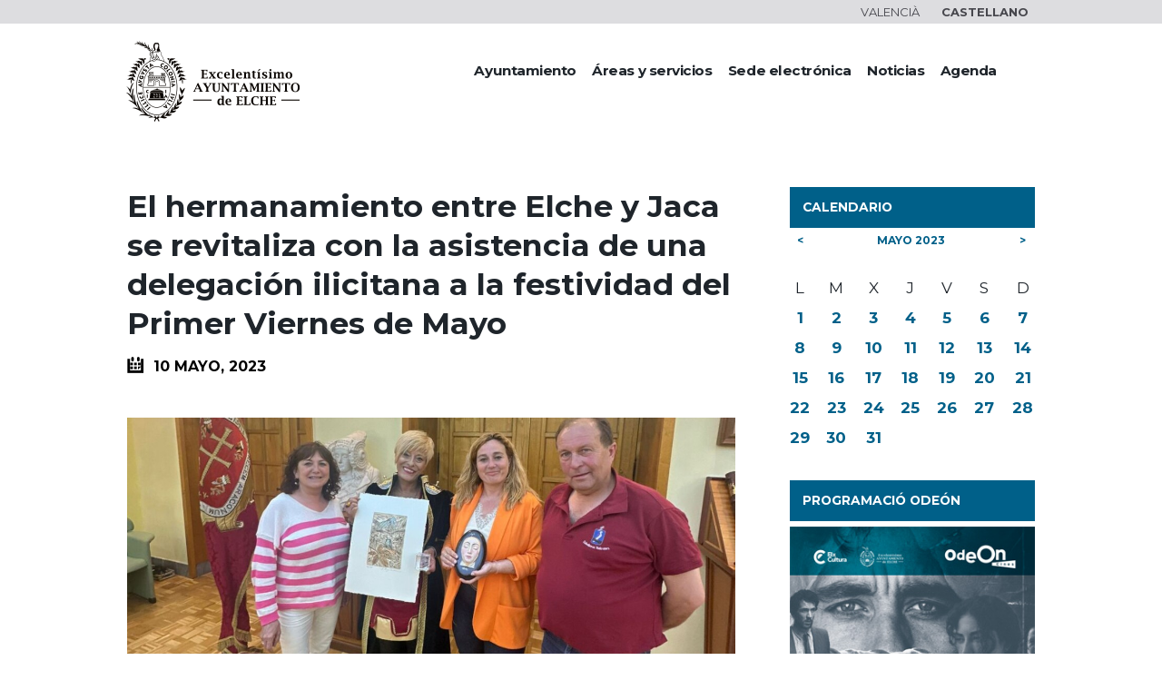

--- FILE ---
content_type: text/html; charset=UTF-8
request_url: https://www.elche.es/2023/05/el-hermanamiento-entre-elche-y-jaca-se-revitaliza-con-la-asistencia-de-una-delegacion-ilicitana-a-la-festividad-del-primer-viernes-de-mayo/
body_size: 30174
content:
<!DOCTYPE html>
<html lang="es-ES">
<head>
	
	<script>
document.addEventListener('DOMContentLoaded', function () {
  // Lista de subdominios que quieres interceptar
  const subdominios = [
    //'sede.elche.es',
    'aplicaciones.elche.es',
    'app.elche.es',
    'citapreviaomac.elche.es'
    // puedes añadir más si lo necesitas
  ];

  // Selector de todos los enlaces de la página
  const enlaces = document.querySelectorAll('a[href]');

  enlaces.forEach(function (enlace) {
    const href = enlace.getAttribute('href');

    // Verifica si el href contiene alguno de los subdominios bloqueados
    const esSubdominioRestringido = subdominios.some(function (sub) {
      return href.includes(sub);
    });

    if (esSubdominioRestringido) {
      enlace.addEventListener('click', function (e) {
        e.preventDefault();

        // Redirigir a una página alternativa temporal
        window.location.href = 'https://www.elche.es/actualidad-ciber-ataque-elche/';
      });
    }
  });
});
</script>
	
		<!-- Google tag (gtag.js) -->
<script async src="https://www.googletagmanager.com/gtag/js?id=G-TX685JJSLK"></script>
<script>
  window.dataLayer = window.dataLayer || [];
  function gtag(){dataLayer.push(arguments);}
  gtag('js', new Date());

  gtag('config', 'G-TX685JJSLK');
</script>
	<meta charset="UTF-8" />
	<meta name="viewport" content="width=device-width, initial-scale=1, maximum-scale=1">
	<meta name="format-detection" content="telephone=no">

	<link rel="profile" href="https://gmpg.org/xfn/11" />
	<link rel="pingback" href="https://www.elche.es/xmlrpc.php" />

	<script src="//cdn.jsdelivr.net/webshim/1.14.5/polyfiller.js"></script>
<script>
    webshims.setOptions('forms-ext', {types: 'date'});
webshims.polyfill('forms forms-ext');
</script>

	<link rel="icon" type="image/x-icon" href="https://www.elche.es/wp-content/themes/citygov/skins/citygov/images/favicon.ico" /><title>Primer Viernes de Mayo en Jaca &#x2d; Ayuntamiento de Elche</title>
	<style>img:is([sizes="auto" i], [sizes^="auto," i]) { contain-intrinsic-size: 3000px 1500px }</style>
	<link rel="alternate" hreflang="es" href="https://www.elche.es/2023/05/el-hermanamiento-entre-elche-y-jaca-se-revitaliza-con-la-asistencia-de-una-delegacion-ilicitana-a-la-festividad-del-primer-viernes-de-mayo/" />
<link rel="alternate" hreflang="va" href="https://www.elche.es/va/2023/05/lagermanament-entre-elx-i-jaca-es-revitalitza-amb-lassistencia-duna-delegacio-il%c2%b7licitana-a-la-festivitat-del-primer-divendres-de-maig/" />
<link rel="alternate" hreflang="x-default" href="https://www.elche.es/2023/05/el-hermanamiento-entre-elche-y-jaca-se-revitaliza-con-la-asistencia-de-una-delegacion-ilicitana-a-la-festividad-del-primer-viernes-de-mayo/" />

<!-- The SEO Framework por Sybre Waaijer -->
<meta name="robots" content="max-snippet:-1,max-image-preview:large,max-video-preview:-1" />
<link rel="canonical" href="https://www.elche.es/2023/05/el-hermanamiento-entre-elche-y-jaca-se-revitaliza-con-la-asistencia-de-una-delegacion-ilicitana-a-la-festividad-del-primer-viernes-de-mayo/" />
<meta name="description" content="El hermanamiento entre Elche y Jaca se revitaliza con la asistencia de una delegación ilicitana a la festividad del Primer Viernes de Mayo" />
<meta property="og:type" content="article" />
<meta property="og:locale" content="es_ES" />
<meta property="og:site_name" content="Ayuntamiento de Elche" />
<meta property="og:title" content="Primer Viernes de Mayo en Jaca" />
<meta property="og:description" content="El hermanamiento entre Elche y Jaca se revitaliza con la asistencia de una delegación ilicitana a la festividad del Primer Viernes de Mayo" />
<meta property="og:url" content="https://www.elche.es/2023/05/el-hermanamiento-entre-elche-y-jaca-se-revitaliza-con-la-asistencia-de-una-delegacion-ilicitana-a-la-festividad-del-primer-viernes-de-mayo/" />
<meta property="og:image" content="https://www.elche.es/wp-content/uploads/2023/05/festividad-del-Primer-Viernes-de-Mayo.jpg" />
<meta property="og:image:width" content="1200" />
<meta property="og:image:height" content="725" />
<meta property="article:published_time" content="2023-05-10T13:34:34+00:00" />
<meta property="article:modified_time" content="2023-05-10T13:34:34+00:00" />
<meta name="twitter:card" content="summary_large_image" />
<meta name="twitter:title" content="Primer Viernes de Mayo en Jaca" />
<meta name="twitter:description" content="El hermanamiento entre Elche y Jaca se revitaliza con la asistencia de una delegación ilicitana a la festividad del Primer Viernes de Mayo" />
<meta name="twitter:image" content="https://www.elche.es/wp-content/uploads/2023/05/festividad-del-Primer-Viernes-de-Mayo.jpg" />
<script type="application/ld+json">{"@context":"https://schema.org","@graph":[{"@type":"WebSite","@id":"https://www.elche.es/#/schema/WebSite","url":"https://www.elche.es/","name":"Ayuntamiento de Elche","inLanguage":"es","potentialAction":{"@type":"SearchAction","target":{"@type":"EntryPoint","urlTemplate":"https://www.elche.es/search/{search_term_string}/"},"query-input":"required name=search_term_string"},"publisher":{"@type":"Organization","@id":"https://www.elche.es/#/schema/Organization","name":"Ayuntamiento de Elche","url":"https://www.elche.es/"}},{"@type":"WebPage","@id":"https://www.elche.es/2023/05/el-hermanamiento-entre-elche-y-jaca-se-revitaliza-con-la-asistencia-de-una-delegacion-ilicitana-a-la-festividad-del-primer-viernes-de-mayo/","url":"https://www.elche.es/2023/05/el-hermanamiento-entre-elche-y-jaca-se-revitaliza-con-la-asistencia-de-una-delegacion-ilicitana-a-la-festividad-del-primer-viernes-de-mayo/","name":"Primer Viernes de Mayo en Jaca &#x2d; Ayuntamiento de Elche","description":"El hermanamiento entre Elche y Jaca se revitaliza con la asistencia de una delegación ilicitana a la festividad del Primer Viernes de Mayo","inLanguage":"es","isPartOf":{"@id":"https://www.elche.es/#/schema/WebSite"},"breadcrumb":{"@type":"BreadcrumbList","@id":"https://www.elche.es/#/schema/BreadcrumbList","itemListElement":[{"@type":"ListItem","position":1,"item":"https://www.elche.es/","name":"Ayuntamiento de Elche"},{"@type":"ListItem","position":2,"item":"https://www.elche.es/categoria/breves/","name":"Categoría: Breves"},{"@type":"ListItem","position":3,"name":"Primer Viernes de Mayo en Jaca"}]},"potentialAction":{"@type":"ReadAction","target":"https://www.elche.es/2023/05/el-hermanamiento-entre-elche-y-jaca-se-revitaliza-con-la-asistencia-de-una-delegacion-ilicitana-a-la-festividad-del-primer-viernes-de-mayo/"},"datePublished":"2023-05-10T13:34:34+00:00","dateModified":"2023-05-10T13:34:34+00:00","author":{"@type":"Person","@id":"https://www.elche.es/#/schema/Person/2b0cb3936e0dfabf24859b159f5e7a85","name":"comunicacion"}}]}</script>
<!-- / The SEO Framework por Sybre Waaijer | 13.22ms meta | 1.91ms boot -->

<link rel='dns-prefetch' href='//static.addtoany.com' />
<link rel='dns-prefetch' href='//fonts.googleapis.com' />
<link rel="alternate" type="application/rss+xml" title="Ayuntamiento de Elche &raquo; Feed" href="https://www.elche.es/feed/" />
<link rel="alternate" type="application/rss+xml" title="Ayuntamiento de Elche &raquo; Feed de los comentarios" href="https://www.elche.es/comments/feed/" />
<link rel="alternate" type="text/calendar" title="Ayuntamiento de Elche &raquo; iCal Feed" href="https://www.elche.es/calendario-eventos-elche/?ical=1" />
<meta property="og:image" content="https://www.elche.es/wp-content/uploads/2023/05/festividad-del-Primer-Viernes-de-Mayo.jpg"/>
<script type="text/javascript">
/* <![CDATA[ */
window._wpemojiSettings = {"baseUrl":"https:\/\/s.w.org\/images\/core\/emoji\/16.0.1\/72x72\/","ext":".png","svgUrl":"https:\/\/s.w.org\/images\/core\/emoji\/16.0.1\/svg\/","svgExt":".svg","source":{"concatemoji":"https:\/\/www.elche.es\/wp-includes\/js\/wp-emoji-release.min.js?ver=6.8.3"}};
/*! This file is auto-generated */
!function(s,n){var o,i,e;function c(e){try{var t={supportTests:e,timestamp:(new Date).valueOf()};sessionStorage.setItem(o,JSON.stringify(t))}catch(e){}}function p(e,t,n){e.clearRect(0,0,e.canvas.width,e.canvas.height),e.fillText(t,0,0);var t=new Uint32Array(e.getImageData(0,0,e.canvas.width,e.canvas.height).data),a=(e.clearRect(0,0,e.canvas.width,e.canvas.height),e.fillText(n,0,0),new Uint32Array(e.getImageData(0,0,e.canvas.width,e.canvas.height).data));return t.every(function(e,t){return e===a[t]})}function u(e,t){e.clearRect(0,0,e.canvas.width,e.canvas.height),e.fillText(t,0,0);for(var n=e.getImageData(16,16,1,1),a=0;a<n.data.length;a++)if(0!==n.data[a])return!1;return!0}function f(e,t,n,a){switch(t){case"flag":return n(e,"\ud83c\udff3\ufe0f\u200d\u26a7\ufe0f","\ud83c\udff3\ufe0f\u200b\u26a7\ufe0f")?!1:!n(e,"\ud83c\udde8\ud83c\uddf6","\ud83c\udde8\u200b\ud83c\uddf6")&&!n(e,"\ud83c\udff4\udb40\udc67\udb40\udc62\udb40\udc65\udb40\udc6e\udb40\udc67\udb40\udc7f","\ud83c\udff4\u200b\udb40\udc67\u200b\udb40\udc62\u200b\udb40\udc65\u200b\udb40\udc6e\u200b\udb40\udc67\u200b\udb40\udc7f");case"emoji":return!a(e,"\ud83e\udedf")}return!1}function g(e,t,n,a){var r="undefined"!=typeof WorkerGlobalScope&&self instanceof WorkerGlobalScope?new OffscreenCanvas(300,150):s.createElement("canvas"),o=r.getContext("2d",{willReadFrequently:!0}),i=(o.textBaseline="top",o.font="600 32px Arial",{});return e.forEach(function(e){i[e]=t(o,e,n,a)}),i}function t(e){var t=s.createElement("script");t.src=e,t.defer=!0,s.head.appendChild(t)}"undefined"!=typeof Promise&&(o="wpEmojiSettingsSupports",i=["flag","emoji"],n.supports={everything:!0,everythingExceptFlag:!0},e=new Promise(function(e){s.addEventListener("DOMContentLoaded",e,{once:!0})}),new Promise(function(t){var n=function(){try{var e=JSON.parse(sessionStorage.getItem(o));if("object"==typeof e&&"number"==typeof e.timestamp&&(new Date).valueOf()<e.timestamp+604800&&"object"==typeof e.supportTests)return e.supportTests}catch(e){}return null}();if(!n){if("undefined"!=typeof Worker&&"undefined"!=typeof OffscreenCanvas&&"undefined"!=typeof URL&&URL.createObjectURL&&"undefined"!=typeof Blob)try{var e="postMessage("+g.toString()+"("+[JSON.stringify(i),f.toString(),p.toString(),u.toString()].join(",")+"));",a=new Blob([e],{type:"text/javascript"}),r=new Worker(URL.createObjectURL(a),{name:"wpTestEmojiSupports"});return void(r.onmessage=function(e){c(n=e.data),r.terminate(),t(n)})}catch(e){}c(n=g(i,f,p,u))}t(n)}).then(function(e){for(var t in e)n.supports[t]=e[t],n.supports.everything=n.supports.everything&&n.supports[t],"flag"!==t&&(n.supports.everythingExceptFlag=n.supports.everythingExceptFlag&&n.supports[t]);n.supports.everythingExceptFlag=n.supports.everythingExceptFlag&&!n.supports.flag,n.DOMReady=!1,n.readyCallback=function(){n.DOMReady=!0}}).then(function(){return e}).then(function(){var e;n.supports.everything||(n.readyCallback(),(e=n.source||{}).concatemoji?t(e.concatemoji):e.wpemoji&&e.twemoji&&(t(e.twemoji),t(e.wpemoji)))}))}((window,document),window._wpemojiSettings);
/* ]]> */
</script>
<link rel='stylesheet' id='sbs-openstreetmap-wpbakery-editor-css' href='https://www.elche.es/wp-content/plugins/stepbyteservice-openstreetmap/includes/../assets/css/wpbakeryeditor.min.css?ver=1.2.0' type='text/css' media='all' />
<link rel='stylesheet' id='tribe-events-pro-mini-calendar-block-styles-css' href='https://www.elche.es/wp-content/plugins/events-calendar-pro/build/css/tribe-events-pro-mini-calendar-block.css?ver=7.6.0.1' type='text/css' media='all' />
<style id='wp-emoji-styles-inline-css' type='text/css'>

	img.wp-smiley, img.emoji {
		display: inline !important;
		border: none !important;
		box-shadow: none !important;
		height: 1em !important;
		width: 1em !important;
		margin: 0 0.07em !important;
		vertical-align: -0.1em !important;
		background: none !important;
		padding: 0 !important;
	}
</style>
<style id='wp-block-library-inline-css' type='text/css'>
:root{--wp-admin-theme-color:#007cba;--wp-admin-theme-color--rgb:0,124,186;--wp-admin-theme-color-darker-10:#006ba1;--wp-admin-theme-color-darker-10--rgb:0,107,161;--wp-admin-theme-color-darker-20:#005a87;--wp-admin-theme-color-darker-20--rgb:0,90,135;--wp-admin-border-width-focus:2px;--wp-block-synced-color:#7a00df;--wp-block-synced-color--rgb:122,0,223;--wp-bound-block-color:var(--wp-block-synced-color)}@media (min-resolution:192dpi){:root{--wp-admin-border-width-focus:1.5px}}.wp-element-button{cursor:pointer}:root{--wp--preset--font-size--normal:16px;--wp--preset--font-size--huge:42px}:root .has-very-light-gray-background-color{background-color:#eee}:root .has-very-dark-gray-background-color{background-color:#313131}:root .has-very-light-gray-color{color:#eee}:root .has-very-dark-gray-color{color:#313131}:root .has-vivid-green-cyan-to-vivid-cyan-blue-gradient-background{background:linear-gradient(135deg,#00d084,#0693e3)}:root .has-purple-crush-gradient-background{background:linear-gradient(135deg,#34e2e4,#4721fb 50%,#ab1dfe)}:root .has-hazy-dawn-gradient-background{background:linear-gradient(135deg,#faaca8,#dad0ec)}:root .has-subdued-olive-gradient-background{background:linear-gradient(135deg,#fafae1,#67a671)}:root .has-atomic-cream-gradient-background{background:linear-gradient(135deg,#fdd79a,#004a59)}:root .has-nightshade-gradient-background{background:linear-gradient(135deg,#330968,#31cdcf)}:root .has-midnight-gradient-background{background:linear-gradient(135deg,#020381,#2874fc)}.has-regular-font-size{font-size:1em}.has-larger-font-size{font-size:2.625em}.has-normal-font-size{font-size:var(--wp--preset--font-size--normal)}.has-huge-font-size{font-size:var(--wp--preset--font-size--huge)}.has-text-align-center{text-align:center}.has-text-align-left{text-align:left}.has-text-align-right{text-align:right}#end-resizable-editor-section{display:none}.aligncenter{clear:both}.items-justified-left{justify-content:flex-start}.items-justified-center{justify-content:center}.items-justified-right{justify-content:flex-end}.items-justified-space-between{justify-content:space-between}.screen-reader-text{border:0;clip-path:inset(50%);height:1px;margin:-1px;overflow:hidden;padding:0;position:absolute;width:1px;word-wrap:normal!important}.screen-reader-text:focus{background-color:#ddd;clip-path:none;color:#444;display:block;font-size:1em;height:auto;left:5px;line-height:normal;padding:15px 23px 14px;text-decoration:none;top:5px;width:auto;z-index:100000}html :where(.has-border-color){border-style:solid}html :where([style*=border-top-color]){border-top-style:solid}html :where([style*=border-right-color]){border-right-style:solid}html :where([style*=border-bottom-color]){border-bottom-style:solid}html :where([style*=border-left-color]){border-left-style:solid}html :where([style*=border-width]){border-style:solid}html :where([style*=border-top-width]){border-top-style:solid}html :where([style*=border-right-width]){border-right-style:solid}html :where([style*=border-bottom-width]){border-bottom-style:solid}html :where([style*=border-left-width]){border-left-style:solid}html :where(img[class*=wp-image-]){height:auto;max-width:100%}:where(figure){margin:0 0 1em}html :where(.is-position-sticky){--wp-admin--admin-bar--position-offset:var(--wp-admin--admin-bar--height,0px)}@media screen and (max-width:600px){html :where(.is-position-sticky){--wp-admin--admin-bar--position-offset:0px}}
</style>
<style id='classic-theme-styles-inline-css' type='text/css'>
/*! This file is auto-generated */
.wp-block-button__link{color:#fff;background-color:#32373c;border-radius:9999px;box-shadow:none;text-decoration:none;padding:calc(.667em + 2px) calc(1.333em + 2px);font-size:1.125em}.wp-block-file__button{background:#32373c;color:#fff;text-decoration:none}
</style>
<link rel='stylesheet' id='contact-form-7-css' href='https://www.elche.es/wp-content/plugins/contact-form-7/includes/css/styles.css?ver=6.0.6' type='text/css' media='all' />
<link rel='stylesheet' id='wpdm-fonticon-css' href='https://www.elche.es/wp-content/plugins/download-manager/assets/wpdm-iconfont/css/wpdm-icons.css?ver=6.8.3' type='text/css' media='all' />
<link rel='stylesheet' id='wpdm-front-css' href='https://www.elche.es/wp-content/plugins/download-manager/assets/css/front.min.css?ver=6.8.3' type='text/css' media='all' />
<link rel='stylesheet' id='searchandfilter-css' href='https://www.elche.es/wp-content/plugins/search-filter/style.css?ver=1' type='text/css' media='all' />
<link rel='stylesheet' id='wpml-legacy-dropdown-0-css' href='https://www.elche.es/wp-content/plugins/sitepress-multilingual-cms/templates/language-switchers/legacy-dropdown/style.min.css?ver=1' type='text/css' media='all' />
<style id='wpml-legacy-dropdown-0-inline-css' type='text/css'>
.wpml-ls-statics-shortcode_actions{background-color:#eeeeee;}.wpml-ls-statics-shortcode_actions, .wpml-ls-statics-shortcode_actions .wpml-ls-sub-menu, .wpml-ls-statics-shortcode_actions a {border-color:#cdcdcd;}.wpml-ls-statics-shortcode_actions a, .wpml-ls-statics-shortcode_actions .wpml-ls-sub-menu a, .wpml-ls-statics-shortcode_actions .wpml-ls-sub-menu a:link, .wpml-ls-statics-shortcode_actions li:not(.wpml-ls-current-language) .wpml-ls-link, .wpml-ls-statics-shortcode_actions li:not(.wpml-ls-current-language) .wpml-ls-link:link {color:#444444;background-color:#ffffff;}.wpml-ls-statics-shortcode_actions .wpml-ls-sub-menu a:hover,.wpml-ls-statics-shortcode_actions .wpml-ls-sub-menu a:focus, .wpml-ls-statics-shortcode_actions .wpml-ls-sub-menu a:link:hover, .wpml-ls-statics-shortcode_actions .wpml-ls-sub-menu a:link:focus {color:#000000;background-color:#eeeeee;}.wpml-ls-statics-shortcode_actions .wpml-ls-current-language > a {color:#444444;background-color:#ffffff;}.wpml-ls-statics-shortcode_actions .wpml-ls-current-language:hover>a, .wpml-ls-statics-shortcode_actions .wpml-ls-current-language>a:focus {color:#000000;background-color:#eeeeee;}
</style>
<link rel='stylesheet' id='citygov-font-google_fonts-style-css' href='https://fonts.googleapis.com/css?family=Montserrat:300,300italic,400,400italic,700,700italic|Hind:400,500|Damion&#038;subset=latin,latin-ext' type='text/css' media='all' />
<link rel='stylesheet' id='citygov-fontello-style-css' href='https://www.elche.es/wp-content/themes/citygov/css/fontello/css/fontello.min.css' type='text/css' media='all' />
<link rel='stylesheet' id='citygov-main-style-css' href='https://www.elche.es/wp-content/themes/citygov/style.css' type='text/css' media='all' />
<link rel='stylesheet' id='citygov-animation-style-css' href='https://www.elche.es/wp-content/themes/citygov/fw/css/core.animation.css' type='text/css' media='all' />
<link rel='stylesheet' id='citygov-shortcodes-style-css' href='https://www.elche.es/wp-content/themes/citygov/shortcodes/theme.shortcodes.css' type='text/css' media='all' />
<link rel='stylesheet' id='citygov-plugin.buddypress-style-css' href='https://www.elche.es/wp-content/themes/citygov/css/plugin.buddypress.min.css' type='text/css' media='all' />
<link rel='stylesheet' id='citygov-plugin.tribe-events-style-css' href='https://www.elche.es/wp-content/themes/citygov/css/plugin.tribe-events.min.css' type='text/css' media='all' />
<link rel='stylesheet' id='citygov-skin-style-css' href='https://www.elche.es/wp-content/themes/citygov/skins/citygov/skin.css' type='text/css' media='all' />
<link rel='stylesheet' id='citygov-custom-style-css' href='https://www.elche.es/wp-content/themes/citygov/fw/css/custom-style.css' type='text/css' media='all' />
<style id='citygov-custom-style-inline-css' type='text/css'>
  .sidebar_outer_logo .logo_main,.top_panel_wrap .logo_main,.top_panel_wrap .logo_fixed{height:50px} .contacts_wrap .logo img{height:30px}
</style>
<link rel='stylesheet' id='citygov-responsive-style-css' href='https://www.elche.es/wp-content/themes/citygov/css/responsive.css' type='text/css' media='all' />
<link rel='stylesheet' id='theme-skin-responsive-style-css' href='https://www.elche.es/wp-content/themes/citygov/skins/citygov/skin.responsive.css' type='text/css' media='all' />
<link rel='stylesheet' id='mediaelement-css' href='https://www.elche.es/wp-includes/js/mediaelement/mediaelementplayer-legacy.min.css?ver=4.2.17' type='text/css' media='all' />
<link rel='stylesheet' id='wp-mediaelement-css' href='https://www.elche.es/wp-includes/js/mediaelement/wp-mediaelement.min.css?ver=6.8.3' type='text/css' media='all' />
<link rel='stylesheet' id='tablepress-default-css' href='https://www.elche.es/wp-content/tablepress-combined.min.css?ver=21' type='text/css' media='all' />
<link rel='stylesheet' id='js_composer_front-css' href='https://www.elche.es/wp-content/plugins/js_composer/assets/css/js_composer.min.css?ver=7.8' type='text/css' media='all' />
<link rel='stylesheet' id='js_composer_custom_css-css' href='//www.elche.es/wp-content/uploads/js_composer/custom.css?ver=7.8' type='text/css' media='all' />
<link rel='stylesheet' id='addtoany-css' href='https://www.elche.es/wp-content/plugins/add-to-any/addtoany.min.css?ver=1.16' type='text/css' media='all' />
<link rel='stylesheet' id='moove_gdpr_frontend-css' href='https://www.elche.es/wp-content/plugins/gdpr-cookie-compliance/dist/styles/gdpr-main.css?ver=4.16.1' type='text/css' media='all' />
<style id='moove_gdpr_frontend-inline-css' type='text/css'>
				#moove_gdpr_cookie_info_bar .moove-gdpr-info-bar-container .moove-gdpr-info-bar-content a.mgbutton.moove-gdpr-infobar-reject-btn, 
				#moove_gdpr_cookie_info_bar .moove-gdpr-info-bar-container .moove-gdpr-info-bar-content button.mgbutton.moove-gdpr-infobar-reject-btn {
					background-color: transparent;
				   box-shadow: inset 0 0 0 1px currentColor;
				   opacity: .7;
				   color: #202020;
				}

				#moove_gdpr_cookie_info_bar .moove-gdpr-info-bar-container .moove-gdpr-info-bar-content a.mgbutton.moove-gdpr-infobar-reject-btn:hover, 
				#moove_gdpr_cookie_info_bar .moove-gdpr-info-bar-container .moove-gdpr-info-bar-content button.mgbutton.moove-gdpr-infobar-reject-btn:hover {
					background-color: #202020;
					box-shadow: none;
					color: #fff;
					opacity: 1;
				}

				#moove_gdpr_cookie_info_bar:not(.gdpr-full-screen-infobar).moove-gdpr-dark-scheme .moove-gdpr-info-bar-container .moove-gdpr-info-bar-content a.mgbutton.moove-gdpr-infobar-reject-btn, #moove_gdpr_cookie_info_bar:not(.gdpr-full-screen-infobar).moove-gdpr-dark-scheme .moove-gdpr-info-bar-container .moove-gdpr-info-bar-content button.mgbutton.moove-gdpr-infobar-reject-btn {
					background-color: transparent;
				   box-shadow: inset 0 0 0 1px currentColor;
				   opacity: .7;
				   color: #fff;
				}

				#moove_gdpr_cookie_info_bar:not(.gdpr-full-screen-infobar).moove-gdpr-dark-scheme .moove-gdpr-info-bar-container .moove-gdpr-info-bar-content a.mgbutton.moove-gdpr-infobar-reject-btn:hover, #moove_gdpr_cookie_info_bar:not(.gdpr-full-screen-infobar).moove-gdpr-dark-scheme .moove-gdpr-info-bar-container .moove-gdpr-info-bar-content button.mgbutton.moove-gdpr-infobar-reject-btn:hover {
					box-shadow: none;
				   opacity: 1;
				   color: #202020;
				   background-color: #fff;
				}
			#moove_gdpr_cookie_modal,#moove_gdpr_cookie_info_bar,.gdpr_cookie_settings_shortcode_content{font-family:Nunito,sans-serif}#moove_gdpr_save_popup_settings_button{background-color:#373737;color:#fff}#moove_gdpr_save_popup_settings_button:hover{background-color:#000}#moove_gdpr_cookie_info_bar .moove-gdpr-info-bar-container .moove-gdpr-info-bar-content a.mgbutton,#moove_gdpr_cookie_info_bar .moove-gdpr-info-bar-container .moove-gdpr-info-bar-content button.mgbutton{background-color:#cddff8}#moove_gdpr_cookie_modal .moove-gdpr-modal-content .moove-gdpr-modal-footer-content .moove-gdpr-button-holder a.mgbutton,#moove_gdpr_cookie_modal .moove-gdpr-modal-content .moove-gdpr-modal-footer-content .moove-gdpr-button-holder button.mgbutton,.gdpr_cookie_settings_shortcode_content .gdpr-shr-button.button-green{background-color:#cddff8;border-color:#cddff8}#moove_gdpr_cookie_modal .moove-gdpr-modal-content .moove-gdpr-modal-footer-content .moove-gdpr-button-holder a.mgbutton:hover,#moove_gdpr_cookie_modal .moove-gdpr-modal-content .moove-gdpr-modal-footer-content .moove-gdpr-button-holder button.mgbutton:hover,.gdpr_cookie_settings_shortcode_content .gdpr-shr-button.button-green:hover{background-color:#fff;color:#cddff8}#moove_gdpr_cookie_modal .moove-gdpr-modal-content .moove-gdpr-modal-close i,#moove_gdpr_cookie_modal .moove-gdpr-modal-content .moove-gdpr-modal-close span.gdpr-icon{background-color:#cddff8;border:1px solid #cddff8}#moove_gdpr_cookie_info_bar span.change-settings-button.focus-g,#moove_gdpr_cookie_info_bar span.change-settings-button:focus,#moove_gdpr_cookie_info_bar button.change-settings-button.focus-g,#moove_gdpr_cookie_info_bar button.change-settings-button:focus{-webkit-box-shadow:0 0 1px 3px #cddff8;-moz-box-shadow:0 0 1px 3px #cddff8;box-shadow:0 0 1px 3px #cddff8}#moove_gdpr_cookie_modal .moove-gdpr-modal-content .moove-gdpr-modal-close i:hover,#moove_gdpr_cookie_modal .moove-gdpr-modal-content .moove-gdpr-modal-close span.gdpr-icon:hover,#moove_gdpr_cookie_info_bar span[data-href]>u.change-settings-button{color:#cddff8}#moove_gdpr_cookie_modal .moove-gdpr-modal-content .moove-gdpr-modal-left-content #moove-gdpr-menu li.menu-item-selected a span.gdpr-icon,#moove_gdpr_cookie_modal .moove-gdpr-modal-content .moove-gdpr-modal-left-content #moove-gdpr-menu li.menu-item-selected button span.gdpr-icon{color:inherit}#moove_gdpr_cookie_modal .moove-gdpr-modal-content .moove-gdpr-modal-left-content #moove-gdpr-menu li a span.gdpr-icon,#moove_gdpr_cookie_modal .moove-gdpr-modal-content .moove-gdpr-modal-left-content #moove-gdpr-menu li button span.gdpr-icon{color:inherit}#moove_gdpr_cookie_modal .gdpr-acc-link{line-height:0;font-size:0;color:transparent;position:absolute}#moove_gdpr_cookie_modal .moove-gdpr-modal-content .moove-gdpr-modal-close:hover i,#moove_gdpr_cookie_modal .moove-gdpr-modal-content .moove-gdpr-modal-left-content #moove-gdpr-menu li a,#moove_gdpr_cookie_modal .moove-gdpr-modal-content .moove-gdpr-modal-left-content #moove-gdpr-menu li button,#moove_gdpr_cookie_modal .moove-gdpr-modal-content .moove-gdpr-modal-left-content #moove-gdpr-menu li button i,#moove_gdpr_cookie_modal .moove-gdpr-modal-content .moove-gdpr-modal-left-content #moove-gdpr-menu li a i,#moove_gdpr_cookie_modal .moove-gdpr-modal-content .moove-gdpr-tab-main .moove-gdpr-tab-main-content a:hover,#moove_gdpr_cookie_info_bar.moove-gdpr-dark-scheme .moove-gdpr-info-bar-container .moove-gdpr-info-bar-content a.mgbutton:hover,#moove_gdpr_cookie_info_bar.moove-gdpr-dark-scheme .moove-gdpr-info-bar-container .moove-gdpr-info-bar-content button.mgbutton:hover,#moove_gdpr_cookie_info_bar.moove-gdpr-dark-scheme .moove-gdpr-info-bar-container .moove-gdpr-info-bar-content a:hover,#moove_gdpr_cookie_info_bar.moove-gdpr-dark-scheme .moove-gdpr-info-bar-container .moove-gdpr-info-bar-content button:hover,#moove_gdpr_cookie_info_bar.moove-gdpr-dark-scheme .moove-gdpr-info-bar-container .moove-gdpr-info-bar-content span.change-settings-button:hover,#moove_gdpr_cookie_info_bar.moove-gdpr-dark-scheme .moove-gdpr-info-bar-container .moove-gdpr-info-bar-content button.change-settings-button:hover,#moove_gdpr_cookie_info_bar.moove-gdpr-dark-scheme .moove-gdpr-info-bar-container .moove-gdpr-info-bar-content u.change-settings-button:hover,#moove_gdpr_cookie_info_bar span[data-href]>u.change-settings-button,#moove_gdpr_cookie_info_bar.moove-gdpr-dark-scheme .moove-gdpr-info-bar-container .moove-gdpr-info-bar-content a.mgbutton.focus-g,#moove_gdpr_cookie_info_bar.moove-gdpr-dark-scheme .moove-gdpr-info-bar-container .moove-gdpr-info-bar-content button.mgbutton.focus-g,#moove_gdpr_cookie_info_bar.moove-gdpr-dark-scheme .moove-gdpr-info-bar-container .moove-gdpr-info-bar-content a.focus-g,#moove_gdpr_cookie_info_bar.moove-gdpr-dark-scheme .moove-gdpr-info-bar-container .moove-gdpr-info-bar-content button.focus-g,#moove_gdpr_cookie_info_bar.moove-gdpr-dark-scheme .moove-gdpr-info-bar-container .moove-gdpr-info-bar-content a.mgbutton:focus,#moove_gdpr_cookie_info_bar.moove-gdpr-dark-scheme .moove-gdpr-info-bar-container .moove-gdpr-info-bar-content button.mgbutton:focus,#moove_gdpr_cookie_info_bar.moove-gdpr-dark-scheme .moove-gdpr-info-bar-container .moove-gdpr-info-bar-content a:focus,#moove_gdpr_cookie_info_bar.moove-gdpr-dark-scheme .moove-gdpr-info-bar-container .moove-gdpr-info-bar-content button:focus,#moove_gdpr_cookie_info_bar.moove-gdpr-dark-scheme .moove-gdpr-info-bar-container .moove-gdpr-info-bar-content span.change-settings-button.focus-g,span.change-settings-button:focus,button.change-settings-button.focus-g,button.change-settings-button:focus,#moove_gdpr_cookie_info_bar.moove-gdpr-dark-scheme .moove-gdpr-info-bar-container .moove-gdpr-info-bar-content u.change-settings-button.focus-g,#moove_gdpr_cookie_info_bar.moove-gdpr-dark-scheme .moove-gdpr-info-bar-container .moove-gdpr-info-bar-content u.change-settings-button:focus{color:#cddff8}#moove_gdpr_cookie_modal .moove-gdpr-branding.focus-g span,#moove_gdpr_cookie_modal .moove-gdpr-modal-content .moove-gdpr-tab-main a.focus-g{color:#cddff8}#moove_gdpr_cookie_modal.gdpr_lightbox-hide{display:none}
</style>
<!--n2css--><!--n2js--><script type="text/javascript" id="wpml-cookie-js-extra">
/* <![CDATA[ */
var wpml_cookies = {"wp-wpml_current_language":{"value":"es","expires":1,"path":"\/"}};
var wpml_cookies = {"wp-wpml_current_language":{"value":"es","expires":1,"path":"\/"}};
/* ]]> */
</script>
<script type="text/javascript" src="https://www.elche.es/wp-content/plugins/sitepress-multilingual-cms/res/js/cookies/language-cookie.js?ver=476000" id="wpml-cookie-js" defer="defer" data-wp-strategy="defer"></script>
<script type="text/javascript" id="addtoany-core-js-before">
/* <![CDATA[ */
window.a2a_config=window.a2a_config||{};a2a_config.callbacks=[];a2a_config.overlays=[];a2a_config.templates={};a2a_localize = {
	Share: "Compartir",
	Save: "Guardar",
	Subscribe: "Suscribir",
	Email: "Correo electrónico",
	Bookmark: "Marcador",
	ShowAll: "Mostrar todo",
	ShowLess: "Mostrar menos",
	FindServices: "Encontrar servicio(s)",
	FindAnyServiceToAddTo: "Encuentra al instante cualquier servicio para añadir a",
	PoweredBy: "Funciona con",
	ShareViaEmail: "Compartir por correo electrónico",
	SubscribeViaEmail: "Suscribirse a través de correo electrónico",
	BookmarkInYourBrowser: "Añadir a marcadores de tu navegador",
	BookmarkInstructions: "Presiona «Ctrl+D» o «\u2318+D» para añadir esta página a marcadores",
	AddToYourFavorites: "Añadir a tus favoritos",
	SendFromWebOrProgram: "Enviar desde cualquier dirección o programa de correo electrónico ",
	EmailProgram: "Programa de correo electrónico",
	More: "Más&#8230;",
	ThanksForSharing: "¡Gracias por compartir!",
	ThanksForFollowing: "¡Gracias por seguirnos!"
};
/* ]]> */
</script>
<script type="text/javascript" defer src="https://static.addtoany.com/menu/page.js" id="addtoany-core-js"></script>
<script type="text/javascript" src="https://www.elche.es/wp-includes/js/jquery/jquery.min.js?ver=3.7.1" id="jquery-core-js"></script>
<script type="text/javascript" src="https://www.elche.es/wp-includes/js/jquery/jquery-migrate.min.js?ver=3.4.1" id="jquery-migrate-js"></script>
<script type="text/javascript" defer src="https://www.elche.es/wp-content/plugins/add-to-any/addtoany.min.js?ver=1.1" id="addtoany-jquery-js"></script>
<script type="text/javascript" src="https://www.elche.es/wp-content/plugins/download-manager/assets/js/wpdm.min.js?ver=6.8.3" id="wpdm-frontend-js-js"></script>
<script type="text/javascript" id="wpdm-frontjs-js-extra">
/* <![CDATA[ */
var wpdm_url = {"home":"https:\/\/www.elche.es\/","site":"https:\/\/www.elche.es\/","ajax":"https:\/\/www.elche.es\/wp-admin\/admin-ajax.php"};
var wpdm_js = {"spinner":"<i class=\"wpdm-icon wpdm-sun wpdm-spin\"><\/i>","client_id":"0f3617623cb830ee655bd9c1448e211b"};
var wpdm_strings = {"pass_var":"\u00a1Contrase\u00f1a verificada!","pass_var_q":"Haz clic en el bot\u00f3n siguiente para iniciar la descarga.","start_dl":"Iniciar descarga"};
/* ]]> */
</script>
<script type="text/javascript" src="https://www.elche.es/wp-content/plugins/download-manager/assets/js/front.min.js?ver=3.3.19" id="wpdm-frontjs-js"></script>
<script type="text/javascript" src="https://www.elche.es/wp-content/plugins/sitepress-multilingual-cms/templates/language-switchers/legacy-dropdown/script.min.js?ver=1" id="wpml-legacy-dropdown-0-js"></script>
<script type="text/javascript" src="https://www.elche.es/wp-content/themes/citygov/fw/js/photostack/modernizr.min.js" id="citygov-core-modernizr-script-js"></script>
<script></script><link rel="https://api.w.org/" href="https://www.elche.es/wp-json/" /><link rel="alternate" title="JSON" type="application/json" href="https://www.elche.es/wp-json/wp/v2/posts/250157" /><link rel="EditURI" type="application/rsd+xml" title="RSD" href="https://www.elche.es/xmlrpc.php?rsd" />
<link rel="alternate" title="oEmbed (JSON)" type="application/json+oembed" href="https://www.elche.es/wp-json/oembed/1.0/embed?url=https%3A%2F%2Fwww.elche.es%2F2023%2F05%2Fel-hermanamiento-entre-elche-y-jaca-se-revitaliza-con-la-asistencia-de-una-delegacion-ilicitana-a-la-festividad-del-primer-viernes-de-mayo%2F" />
<link rel="alternate" title="oEmbed (XML)" type="text/xml+oembed" href="https://www.elche.es/wp-json/oembed/1.0/embed?url=https%3A%2F%2Fwww.elche.es%2F2023%2F05%2Fel-hermanamiento-entre-elche-y-jaca-se-revitaliza-con-la-asistencia-de-una-delegacion-ilicitana-a-la-festividad-del-primer-viernes-de-mayo%2F&#038;format=xml" />
<meta name="generator" content="WPML ver:4.7.6 stt:2,64;" />

	<script type="text/javascript">var ajaxurl = 'https://www.elche.es/wp-admin/admin-ajax.php';</script>

<meta name="tec-api-version" content="v1"><meta name="tec-api-origin" content="https://www.elche.es"><link rel="alternate" href="https://www.elche.es/wp-json/tribe/events/v1/" /><meta name="generator" content="Powered by WPBakery Page Builder - drag and drop page builder for WordPress."/>
<style type="text/css" id="custom-background-css">
body.custom-background { background-color: #ffffff; }
</style>
	<noscript><style> .wpb_animate_when_almost_visible { opacity: 1; }</style></noscript><meta name="generator" content="WordPress Download Manager 3.3.19" />
                <style>
        /* WPDM Link Template Styles */        </style>
                <style>

            :root {
                --color-primary: #4a8eff;
                --color-primary-rgb: 74, 142, 255;
                --color-primary-hover: #5998ff;
                --color-primary-active: #3281ff;
                --color-secondary: #6c757d;
                --color-secondary-rgb: 108, 117, 125;
                --color-secondary-hover: #6c757d;
                --color-secondary-active: #6c757d;
                --color-success: #018e11;
                --color-success-rgb: 1, 142, 17;
                --color-success-hover: #0aad01;
                --color-success-active: #0c8c01;
                --color-info: #2CA8FF;
                --color-info-rgb: 44, 168, 255;
                --color-info-hover: #2CA8FF;
                --color-info-active: #2CA8FF;
                --color-warning: #FFB236;
                --color-warning-rgb: 255, 178, 54;
                --color-warning-hover: #FFB236;
                --color-warning-active: #FFB236;
                --color-danger: #ff5062;
                --color-danger-rgb: 255, 80, 98;
                --color-danger-hover: #ff5062;
                --color-danger-active: #ff5062;
                --color-green: #30b570;
                --color-blue: #0073ff;
                --color-purple: #8557D3;
                --color-red: #ff5062;
                --color-muted: rgba(69, 89, 122, 0.6);
                --wpdm-font: "Sen", -apple-system, BlinkMacSystemFont, "Segoe UI", Roboto, Helvetica, Arial, sans-serif, "Apple Color Emoji", "Segoe UI Emoji", "Segoe UI Symbol";
            }

            .wpdm-download-link.btn.btn-primary {
                border-radius: 4px;
            }


        </style>
        	<link rel='stylesheet'  href='https://www.elche.es/mod.css?v=788591468' type='text/css' media='all' />
	<link rel='stylesheet'  href='https://www.elche.es/responsive.css' type='text/css' media='all' />
	<link rel='stylesheet'  href='https://www.elche.es/mod_calendar.css' type='text/css' media='all' />
		<link rel='stylesheet'  href='https://www.elche.es/mod2.css?v=356670886' type='text/css' media='all' />
	
	<!-- Facebook Pixel Code -->
	<script>
	/*!function(f,b,e,v,n,t,s)
	{if(f.fbq)return;n=f.fbq=function(){n.callMethod?
	n.callMethod.apply(n,arguments):n.queue.push(arguments)};
	if(!f._fbq)f._fbq=n;n.push=n;n.loaded=!0;n.version='2.0';
	n.queue=[];t=b.createElement(e);t.async=!0;
	t.src=v;s=b.getElementsByTagName(e)[0];
	s.parentNode.insertBefore(t,s)}(window, document,'script',
	'https://connect.facebook.net/en_US/fbevents.js');
	fbq('init', '299928828276817');
	fbq('track', 'PageView');*/
	</script>
	<!--<noscript><img height="1" width="1" style="display:none"
	src="https://www.facebook.com/tr?id=299928828276817&ev=PageView&noscript=1"
	/></noscript>-->
	<!-- End Facebook Pixel Code 
	<meta name="facebook-domain-verification" content="ga7u7ktv2lpfbymgobxsbx3yxnrdoi" />-->
	<script>
  /*(function(i,s,o,g,r,a,m){i['GoogleAnalyticsObject']=r;i[r]=i[r]||function(){
  (i[r].q=i[r].q||[]).push(arguments)},i[r].l=1*new Date();a=s.createElement(o),
  m=s.getElementsByTagName(o)[0];a.async=1;a.src=g;m.parentNode.insertBefore(a,m)
  })(window,document,'script','https://www.google-analytics.com/analytics.js','ga');

  ga('create', 'UA-42199330-1', 'auto');
  ga('send', 'pageview');*/
		
	

</script>

	
<script type="text/javascript">
window.addEventListener('GdprCookieConsentOnAccept', function (e) {
	//alert(e.detail.wpl_viewed_cookie)
        if(e.detail.wpl_viewed_cookie == 'yes') {
        	if(e.detail.wpl_user_preference.analytics == 'yes') {
                enableGoogleAnalytics('granted');
            }else
				enableGoogleAnalytics('denied');
       }else{
		   
		   enableGoogleAnalytics('denied');
	   }
}, false);
	
window.addEventListener('GdprCookieConsentOnReject', function (e) {
	//alert(e.detail.wpl_viewed_cookie)
        if(e.detail.wpl_viewed_cookie == 'yes') {
        	if(e.detail.wpl_user_preference.analytics == 'yes') {
                enableGoogleAnalytics('granted');
            }else
				enableGoogleAnalytics('denied');
       }else{
		   
		   enableGoogleAnalytics('denied');
	   }
}, false);	
	
var _gaq = [];
function enableGoogleAnalytics(veo) {
   /*	var script = document.createElement("script");
script.src = "https://www.googletagmanager.com/gtag/js?id=G-TX685JJSLK";    
script.async = true;               //set async attribute 
document.getElementsByTagName("head")[0].appendChild(script);

  window.dataLayer = window.dataLayer || [];
  function gtag(){dataLayer.push(arguments);}
  gtag('js', new Date());

  gtag('config', 'G-TX685JJSLK');

	gtag('consent', 'update', {
    'ad_user_data': 'granted',
    'ad_personalization': 'granted',
    'ad_storage': veo,
    'analytics_storage': 'granted'
  });*/
	//alert(veo)
	/*gtag('consent', 'update', {
    'ad_user_data': 'granted',
    'ad_personalization': 'granted',
    'ad_storage': 'granted',
    'analytics_storage': 'granted'
  });*/
//document.write("RESULTADO: "+veo);
}
</script>	
<!-- Script de implantación para www.elche.es -->
<!--
<script async="async" data-insuit-id="insuitlaunch" type="text/javascript" src="https://www--elche--es.insuit.net/i4tservice/insuit-app.js"></script>	
-->	
</head>

<body data-rsssl=1 class="bp-legacy wp-singular post-template-default single single-post postid-250157 single-format-standard custom-background wp-theme-citygov tribe-no-js group-blog citygov_body body_style_wide body_filled theme_skin_citygov article_style_stretch layout_single-standard template_single-standard scheme_original top_panel_show top_panel_above sidebar_show sidebar_right sidebar_outer_hide wpb-js-composer js-comp-ver-7.8 vc_responsive">
		<a id="toc_home" class="sc_anchor" title="Inicio" data-description="&lt;i&gt;Return to Home&lt;/i&gt; - &lt;br&gt;navigate to home page of the site" data-icon="icon-home" data-url="https://www.elche.es/" data-separator="yes"></a><a id="toc_top" class="sc_anchor" title="To Top" data-description="&lt;i&gt;Back to top&lt;/i&gt; - &lt;br&gt;scroll to top of the page" data-icon="icon-double-up" data-url="" data-separator="yes"></a>
	
	
	
	<div class="body_wrap">

		
		<div class="page_wrap">

					
		<div class="top_panel_fixed_wrap"></div>

		<header class="top_panel_wrap top_panel_style_3 scheme_original">
			<div class="top_panel_wrap_inner top_panel_inner_style_3 top_panel_position_above">
			
							<div class="top_panel_top">
					<div class="content_wrap clearfix">
						

<div class="top_panel_top_user_area">
			<ul id="menu_user" class="menu_user_nav">
					<li>
				<a style="font-weight: 500" class="selectorIdiomas" href="https://www.elche.es/va/2023/05/lagermanament-entre-elx-i-jaca-es-revitalitza-amb-lassistencia-duna-delegacio-il%c2%b7licitana-a-la-festivitat-del-primer-divendres-de-maig/">Valencià</a> <a style="font-weight: 900" class="selectorIdiomas" href="https://www.elche.es/2023/05/el-hermanamiento-entre-elche-y-jaca-se-revitaliza-con-la-asistencia-de-una-delegacion-ilicitana-a-la-festividad-del-primer-viernes-de-mayo/">Castellano</a> 				</li>
			
	</ul>

</div>

					</div>
				</div>
			
			<div class="top_panel_middle" >
				<div class="content_wrap">
					<div class="contact_logo veo">
												<div class="logo">
							
														
			<a href="https://www.elche.es/">
				
				
				
				<img src="/corporativo/Logo-ayto-elche-nuevo-2024.png" class="logo_main" alt="" width="215" height="90">
				<img src="/corporativo/Logo-ayto-elche-nuevo-2024.png" class="logo_fixed" alt="" width="215" height="90">
							
			</a>
		</div>
					</div>
                                            <div class="top_panel_top_search"><div class="search_wrap search_style_regular search_state_fixed search_ajax">
						<div class="search_form_wrap">
							<form role="search" method="get" class="search_form" action="https://www.elche.es/">
								<button type="submit" class="search_submit icon-search" title="Empezar búsqueda"></button>
								<input type="text" class="search_field" placeholder="" value="" name="s" />
							</form>
						</div>
						<div class="search_results widget_area scheme_original"><a class="search_results_close icon-cancel"></a><div class="search_results_content"></div></div>
				</div></div>
                    
					<div class="menu_main_wrap">
						<a href="#" class="menu_main_responsive_button icon-menu"></a>
						<nav class="menu_main_nav_area">
							<ul id="menu_main" class="menu_main_nav"><li id="menu-item-2408" class="menu-item menu-item-type-post_type menu-item-object-page menu-item-has-children menu-item-2408"><a href="https://www.elche.es/ayuntamiento-de-elche/">Ayuntamiento</a>
<ul class="sub-menu">
	<li id="menu-item-335101" class="menu-item menu-item-type-custom menu-item-object-custom menu-item-335101"><a href="https://www.elche.es/ayuntamiento-de-elche/">Ayuntamiento</a></li>
	<li id="menu-item-94767" class="menu-item menu-item-type-post_type menu-item-object-page menu-item-94767"><a href="https://www.elche.es/ayuntamiento-de-elche/corporacion-municipal/">Corporacion municipal</a></li>
	<li id="menu-item-87653" class="menu-item menu-item-type-post_type menu-item-object-page menu-item-87653"><a href="https://www.elche.es/ayuntamiento-de-elche/documentos-del-pleno-municipal-y-de-la-junta-de-gobierno-local/">Documentos del Pleno y JGL</a></li>
	<li id="menu-item-201093" class="menu-item menu-item-type-post_type menu-item-object-page menu-item-201093"><a href="https://www.elche.es/una-ciudad-para-vivir/">La Ciudad</a></li>
	<li id="menu-item-200954" class="menu-item menu-item-type-post_type menu-item-object-page menu-item-200954"><a href="https://www.elche.es/transparencia-gobierno-abierto/">Transparencia</a></li>
	<li id="menu-item-137820" class="menu-item menu-item-type-post_type menu-item-object-page menu-item-137820"><a href="https://www.elche.es/ceremonias-civiles/">Ceremonias Civiles</a></li>
</ul>
</li>
<li id="menu-item-923" class="menu-item menu-item-type-post_type menu-item-object-page menu-item-923"><a href="https://www.elche.es/areas/">Áreas y servicios</a></li>
<li id="menu-item-111751" class="menu-item menu-item-type-custom menu-item-object-custom menu-item-has-children menu-item-111751"><a href="https://sede.elche.es/sta/CarpetaPublic/doEvent?APP_CODE=STA&#038;PAGE_CODE=PTS2_HOME&#038;lang=ES">Sede electrónica</a>
<ul class="sub-menu">
	<li id="menu-item-110693" class="menu-item menu-item-type-post_type menu-item-object-page menu-item-110693"><a href="https://www.elche.es/hacienda/autoliquidaciones/">Autoliquidaciones</a></li>
	<li id="menu-item-121254" class="menu-item menu-item-type-custom menu-item-object-custom menu-item-121254"><a href="https://sede.elche.es/sta/CarpetaPublic/doEvent?APP_CODE=STA&#038;PAGE_CODE=CATALOGO">Información de trámites</a></li>
	<li id="menu-item-88135" class="menu-item menu-item-type-post_type menu-item-object-page menu-item-88135"><a href="https://www.elche.es/oficina-municipal-de-atencion-ciudadana-omac/informacion-al-contribuyente/tramites-en-linea/">Tributos</a></li>
	<li id="menu-item-163615" class="menu-item menu-item-type-custom menu-item-object-custom menu-item-163615"><a href="https://sede.elche.es/sta/CarpetaPublic/doEvent?APP_CODE=STA&#038;PAGE_CODE=PTS2_PERFIL_CONTRATANTE">Perfil del contratante</a></li>
	<li id="menu-item-238110" class="menu-item menu-item-type-post_type menu-item-object-page menu-item-238110"><a href="https://www.elche.es/tutoriales-de-la-sede-electronica/">Videotutoriales</a></li>
</ul>
</li>
<li id="menu-item-173564" class="menu-item menu-item-type-post_type menu-item-object-page menu-item-173564"><a href="https://www.elche.es/noticias-elche-2/">Noticias</a></li>
<li id="menu-item-2527" class="menu-item menu-item-type-post_type menu-item-object-page menu-item-has-children menu-item-2527"><a href="https://www.elche.es/agenda/">Agenda</a>
<ul class="sub-menu">
	<li id="menu-item-191823" class="menu-item menu-item-type-custom menu-item-object-custom menu-item-191823"><a href="https://www.elche.es/agenda/">CALENDARIO</a></li>
	<li id="menu-item-135771" class="menu-item menu-item-type-custom menu-item-object-custom menu-item-has-children menu-item-135771"><a>LUGARES</a>
	<ul class="sub-menu">
		<li id="menu-item-135773" class="menu-item menu-item-type-post_type menu-item-object-page menu-item-135773"><a href="https://www.elche.es/cultura/lescorxador-ccc/">L´Escorxador CCC</a></li>
		<li id="menu-item-135772" class="menu-item menu-item-type-post_type menu-item-object-page menu-item-135772"><a href="https://www.elche.es/cultura/cines-odeon/">Cines Odeón</a></li>
		<li id="menu-item-135775" class="menu-item menu-item-type-post_type menu-item-object-page menu-item-135775"><a href="https://www.elche.es/cultura/gran-teatro/">Gran Teatro</a></li>
		<li id="menu-item-135774" class="menu-item menu-item-type-post_type menu-item-object-page menu-item-135774"><a href="https://www.elche.es/cultura/la-llotja/">La Llotja</a></li>
	</ul>
</li>
</ul>
</li>
</ul>						</nav>
					</div>

				</div>
			</div>

			</div>
		</header>

						<div class="top_panel_title top_panel_style_3  breadcrumbs_present scheme_original">
					<div class="top_panel_title_inner top_panel_inner_style_3  breadcrumbs_present_inner">
						<div class="content_wrap">
							<div class="breadcrumbs"><a class="breadcrumbs_item home" href="https://www.elche.es/">Inicio</a><span class="breadcrumbs_delimiter"></span><a class="breadcrumbs_item cat_post" href="https://www.elche.es/categoria/breves/">Breves</a><span class="breadcrumbs_delimiter"></span><span class="breadcrumbs_item current">El hermanamiento entre Elche y Jaca se...</span></div>						</div>
					</div>
					<div class="content_wrap">
										</div>
				</div>
				
			<div class="page_content_wrap page_paddings_yes">

				<div class="content_wrap"><div class="content"><article class="itemscope post_item post_item_single post_featured_default post_format_standard post-250157 post type-post status-publish format-standard has-post-thumbnail hentry category-breves category-participacion-ciudadana" itemscope itemtype="http://schema.org/Article">			<h1 itemprop="headline" class="post_title entry-title">El hermanamiento entre Elche y Jaca se revitaliza con la asistencia de una delegación ilicitana a la festividad del Primer Viernes de Mayo</h1>
		    <div class="post_info">
            <span
            class="post_info_item post_info_posted">            <a href="https://www.elche.es/2023/05/el-hermanamiento-entre-elche-y-jaca-se-revitaliza-con-la-asistencia-de-una-delegacion-ilicitana-a-la-festividad-del-primer-viernes-de-mayo/"
               class="post_info_date date updated" itemprop="datePublished" content="2023-05-10 15:34:34">10 Mayo, 2023</a></span>
            
           
        </div>
			<section class="post_featured">
							<div class="post_thumb" data-image="https://www.elche.es/wp-content/uploads/2023/05/festividad-del-Primer-Viernes-de-Mayo.jpg" data-title="El hermanamiento entre Elche y Jaca se revitaliza con la asistencia de una delegación ilicitana a la festividad del Primer Viernes de Mayo">
					<a class="hover_icon hover_icon_view" href="https://www.elche.es/wp-content/uploads/2023/05/festividad-del-Primer-Viernes-de-Mayo.jpg" title="El hermanamiento entre Elche y Jaca se revitaliza con la asistencia de una delegación ilicitana a la festividad del Primer Viernes de Mayo"><img class="wp-post-image" width="1170" height="659" alt="El hermanamiento entre Elche y Jaca se revitaliza con la asistencia de una delegación ilicitana a la festividad del Primer Viernes de Mayo" src="https://www.elche.es/wp-content/uploads/2023/05/festividad-del-Primer-Viernes-de-Mayo-1170x659.jpg" itemprop="image"></a>
				</div>
							</section>
			<section class="post_content" itemprop="articleBody"><div class="wpb-content-wrapper"><div id="TEXTO_NOTICIA" class="vc_row wpb_row vc_row-fluid"><div class="wpb_column vc_column_container vc_col-sm-12"><div class="vc_column-inner"><div class="wpb_wrapper">
	<div class="wpb_text_column wpb_content_element" >
		<div class="wpb_wrapper">
			<p>Elche y Jaca cada día más unidas. <strong>La concejala de Participación Ciudadana, Puri Vives,</strong> junto a una delegación ilicitana de la Asociación Festera de Moros y Cristianos de Elche, de la que es miembro la responsable municipal, fueron invitados la semana pasada por el Ayuntamiento de la localidad oscense con motivo de la <strong>festividad más señalada del calendario jacetano, la del Primer Viernes de Mayo, en la que con claveles y pólvora se conmemora la victoria de las huestes del conde Aznar</strong> Galíndez.</p>
<p>En las dependencias del Consistorio de Jaca, y ante una escultura de la Dama de Elche,<strong> Vives hizo entrega a la primera teniente de alcalde, Olvido Moratinos</strong>, que estuvo acompañada por el delegado de Relaciones Institucionales entre Jaca y las Ciudades Hermanadas, Santiago Tomás García, de <strong>una máscara de la Virgen de la Asunción.</strong> Por su parte, Moratinos correspondió el gesto con un pequeño cubo de metacrilato y un grabado realizado por Enrique Pérez Tudela por el 500 aniversario de la donación a Jaca del puerto de Astún por parte de Fernando II “el Católico”. Unos presentes que la edil entregó, en días posteriores, <strong>al alcalde de Elche, Carlos González.</strong></p>

		</div>
	</div>
</div></div></div></div><div class="vc_row wpb_row vc_row-fluid galerianoticia"><div class="wpb_column vc_column_container vc_col-sm-12"><div class="vc_column-inner"><div class="wpb_wrapper"><div class="wpb_gallery wpb_content_element vc_clearfix wpb_content_element  galerianoticia" ><div class="wpb_wrapper"><div class="wpb_gallery_slides wpb_flexslider flexslider_slide flexslider" data-interval="5" data-flex_fx="slide"><ul class="slides"><li><a class="" href="https://www.elche.es/wp-content/uploads/2023/05/festividad-del-Primer-Viernes-de-Mayo-2.jpg" data-lightbox="lightbox[rel-250157-4026040537]"><img fetchpriority="high" decoding="async" width="1200" height="725" src="https://www.elche.es/wp-content/uploads/2023/05/festividad-del-Primer-Viernes-de-Mayo-2.jpg" class="attachment-full" alt="" title="festividad del Primer Viernes de Mayo (2)" srcset="https://www.elche.es/wp-content/uploads/2023/05/festividad-del-Primer-Viernes-de-Mayo-2.jpg 1200w, https://www.elche.es/wp-content/uploads/2023/05/festividad-del-Primer-Viernes-de-Mayo-2-800x483.jpg 800w, https://www.elche.es/wp-content/uploads/2023/05/festividad-del-Primer-Viernes-de-Mayo-2-768x464.jpg 768w" sizes="(max-width: 1200px) 100vw, 1200px" /></a></li><li><a class="" href="https://www.elche.es/wp-content/uploads/2023/05/festividad-del-Primer-Viernes-de-Mayo-3.jpg" data-lightbox="lightbox[rel-250157-4026040537]"><img decoding="async" width="1200" height="725" src="https://www.elche.es/wp-content/uploads/2023/05/festividad-del-Primer-Viernes-de-Mayo-3.jpg" class="attachment-full" alt="" title="festividad del Primer Viernes de Mayo (3)" srcset="https://www.elche.es/wp-content/uploads/2023/05/festividad-del-Primer-Viernes-de-Mayo-3.jpg 1200w, https://www.elche.es/wp-content/uploads/2023/05/festividad-del-Primer-Viernes-de-Mayo-3-800x483.jpg 800w, https://www.elche.es/wp-content/uploads/2023/05/festividad-del-Primer-Viernes-de-Mayo-3-768x464.jpg 768w" sizes="(max-width: 1200px) 100vw, 1200px" /></a></li></ul></div></div></div></div></div></div></div><div id="TEXTO_FIN_NOTICIA" class="vc_row wpb_row vc_row-fluid"><div class="wpb_column vc_column_container vc_col-sm-12"><div class="vc_column-inner"><div class="wpb_wrapper">
	<div class="wpb_text_column wpb_content_element" >
		<div class="wpb_wrapper">
			<p>Además, <strong>Vives vistió el Palacio de Congresos de Jaca, donde permanece una muestra temporal</strong> que repasa los tres siglos de historia de los Moros y Cristianos de Elche con trajes y elementos propios de la celebración.</p>
<p><strong>Elche y Jaca son dos poblaciones hermanas desde 1982</strong>. Su relación se estrechó en 2012, con el hermanamiento de la Asociación Festera de Moros y Cristianos de Elche y la Hermandad del Primer Viernes de Mayo.</p>
<hr />

		</div>
	</div>
</div></div></div></div>
</div><div class="addtoany_share_save_container addtoany_content addtoany_content_bottom"><div class="a2a_kit a2a_kit_size_32 addtoany_list" data-a2a-url="https://www.elche.es/2023/05/el-hermanamiento-entre-elche-y-jaca-se-revitaliza-con-la-asistencia-de-una-delegacion-ilicitana-a-la-festividad-del-primer-viernes-de-mayo/" data-a2a-title="El hermanamiento entre Elche y Jaca se revitaliza con la asistencia de una delegación ilicitana a la festividad del Primer Viernes de Mayo"><a class="a2a_button_facebook" href="https://www.addtoany.com/add_to/facebook?linkurl=https%3A%2F%2Fwww.elche.es%2F2023%2F05%2Fel-hermanamiento-entre-elche-y-jaca-se-revitaliza-con-la-asistencia-de-una-delegacion-ilicitana-a-la-festividad-del-primer-viernes-de-mayo%2F&amp;linkname=El%20hermanamiento%20entre%20Elche%20y%20Jaca%20se%20revitaliza%20con%20la%20asistencia%20de%20una%20delegaci%C3%B3n%20ilicitana%20a%20la%20festividad%20del%20Primer%20Viernes%20de%20Mayo" title="Facebook" rel="nofollow noopener" target="_blank"></a><a class="a2a_button_twitter" href="https://www.addtoany.com/add_to/twitter?linkurl=https%3A%2F%2Fwww.elche.es%2F2023%2F05%2Fel-hermanamiento-entre-elche-y-jaca-se-revitaliza-con-la-asistencia-de-una-delegacion-ilicitana-a-la-festividad-del-primer-viernes-de-mayo%2F&amp;linkname=El%20hermanamiento%20entre%20Elche%20y%20Jaca%20se%20revitaliza%20con%20la%20asistencia%20de%20una%20delegaci%C3%B3n%20ilicitana%20a%20la%20festividad%20del%20Primer%20Viernes%20de%20Mayo" title="Twitter" rel="nofollow noopener" target="_blank"></a><a class="a2a_button_telegram" href="https://www.addtoany.com/add_to/telegram?linkurl=https%3A%2F%2Fwww.elche.es%2F2023%2F05%2Fel-hermanamiento-entre-elche-y-jaca-se-revitaliza-con-la-asistencia-de-una-delegacion-ilicitana-a-la-festividad-del-primer-viernes-de-mayo%2F&amp;linkname=El%20hermanamiento%20entre%20Elche%20y%20Jaca%20se%20revitaliza%20con%20la%20asistencia%20de%20una%20delegaci%C3%B3n%20ilicitana%20a%20la%20festividad%20del%20Primer%20Viernes%20de%20Mayo" title="Telegram" rel="nofollow noopener" target="_blank"></a><a class="a2a_button_pinterest" href="https://www.addtoany.com/add_to/pinterest?linkurl=https%3A%2F%2Fwww.elche.es%2F2023%2F05%2Fel-hermanamiento-entre-elche-y-jaca-se-revitaliza-con-la-asistencia-de-una-delegacion-ilicitana-a-la-festividad-del-primer-viernes-de-mayo%2F&amp;linkname=El%20hermanamiento%20entre%20Elche%20y%20Jaca%20se%20revitaliza%20con%20la%20asistencia%20de%20una%20delegaci%C3%B3n%20ilicitana%20a%20la%20festividad%20del%20Primer%20Viernes%20de%20Mayo" title="Pinterest" rel="nofollow noopener" target="_blank"></a><a class="a2a_button_whatsapp" href="https://www.addtoany.com/add_to/whatsapp?linkurl=https%3A%2F%2Fwww.elche.es%2F2023%2F05%2Fel-hermanamiento-entre-elche-y-jaca-se-revitaliza-con-la-asistencia-de-una-delegacion-ilicitana-a-la-festividad-del-primer-viernes-de-mayo%2F&amp;linkname=El%20hermanamiento%20entre%20Elche%20y%20Jaca%20se%20revitaliza%20con%20la%20asistencia%20de%20una%20delegaci%C3%B3n%20ilicitana%20a%20la%20festividad%20del%20Primer%20Viernes%20de%20Mayo" title="WhatsApp" rel="nofollow noopener" target="_blank"></a><a class="a2a_button_linkedin" href="https://www.addtoany.com/add_to/linkedin?linkurl=https%3A%2F%2Fwww.elche.es%2F2023%2F05%2Fel-hermanamiento-entre-elche-y-jaca-se-revitaliza-con-la-asistencia-de-una-delegacion-ilicitana-a-la-festividad-del-primer-viernes-de-mayo%2F&amp;linkname=El%20hermanamiento%20entre%20Elche%20y%20Jaca%20se%20revitaliza%20con%20la%20asistencia%20de%20una%20delegaci%C3%B3n%20ilicitana%20a%20la%20festividad%20del%20Primer%20Viernes%20de%20Mayo" title="LinkedIn" rel="nofollow noopener" target="_blank"></a><a class="a2a_button_email" href="https://www.addtoany.com/add_to/email?linkurl=https%3A%2F%2Fwww.elche.es%2F2023%2F05%2Fel-hermanamiento-entre-elche-y-jaca-se-revitaliza-con-la-asistencia-de-una-delegacion-ilicitana-a-la-festividad-del-primer-viernes-de-mayo%2F&amp;linkname=El%20hermanamiento%20entre%20Elche%20y%20Jaca%20se%20revitaliza%20con%20la%20asistencia%20de%20una%20delegaci%C3%B3n%20ilicitana%20a%20la%20festividad%20del%20Primer%20Viernes%20de%20Mayo" title="Email" rel="nofollow noopener" target="_blank"></a><a class="a2a_button_google_gmail" href="https://www.addtoany.com/add_to/google_gmail?linkurl=https%3A%2F%2Fwww.elche.es%2F2023%2F05%2Fel-hermanamiento-entre-elche-y-jaca-se-revitaliza-con-la-asistencia-de-una-delegacion-ilicitana-a-la-festividad-del-primer-viernes-de-mayo%2F&amp;linkname=El%20hermanamiento%20entre%20Elche%20y%20Jaca%20se%20revitaliza%20con%20la%20asistencia%20de%20una%20delegaci%C3%B3n%20ilicitana%20a%20la%20festividad%20del%20Primer%20Viernes%20de%20Mayo" title="Gmail" rel="nofollow noopener" target="_blank"></a><a class="a2a_button_facebook_messenger" href="https://www.addtoany.com/add_to/facebook_messenger?linkurl=https%3A%2F%2Fwww.elche.es%2F2023%2F05%2Fel-hermanamiento-entre-elche-y-jaca-se-revitaliza-con-la-asistencia-de-una-delegacion-ilicitana-a-la-festividad-del-primer-viernes-de-mayo%2F&amp;linkname=El%20hermanamiento%20entre%20Elche%20y%20Jaca%20se%20revitaliza%20con%20la%20asistencia%20de%20una%20delegaci%C3%B3n%20ilicitana%20a%20la%20festividad%20del%20Primer%20Viernes%20de%20Mayo" title="Messenger" rel="nofollow noopener" target="_blank"></a><a class="a2a_button_copy_link" href="https://www.addtoany.com/add_to/copy_link?linkurl=https%3A%2F%2Fwww.elche.es%2F2023%2F05%2Fel-hermanamiento-entre-elche-y-jaca-se-revitaliza-con-la-asistencia-de-una-delegacion-ilicitana-a-la-festividad-del-primer-viernes-de-mayo%2F&amp;linkname=El%20hermanamiento%20entre%20Elche%20y%20Jaca%20se%20revitaliza%20con%20la%20asistencia%20de%20una%20delegaci%C3%B3n%20ilicitana%20a%20la%20festividad%20del%20Primer%20Viernes%20de%20Mayo" title="Copy Link" rel="nofollow noopener" target="_blank"></a><a class="a2a_button_print" href="https://www.addtoany.com/add_to/print?linkurl=https%3A%2F%2Fwww.elche.es%2F2023%2F05%2Fel-hermanamiento-entre-elche-y-jaca-se-revitaliza-con-la-asistencia-de-una-delegacion-ilicitana-a-la-festividad-del-primer-viernes-de-mayo%2F&amp;linkname=El%20hermanamiento%20entre%20Elche%20y%20Jaca%20se%20revitaliza%20con%20la%20asistencia%20de%20una%20delegaci%C3%B3n%20ilicitana%20a%20la%20festividad%20del%20Primer%20Viernes%20de%20Mayo" title="Print" rel="nofollow noopener" target="_blank"></a></div></div></section> <!-- </section> class="post_content" itemprop="articleBody"> -->		
			<section class="related_wrap related_wrap_empty"></section>
	</article> <!-- </article> class="itemscope post_item post_item_single post_featured_default post_format_standard post-250157 post type-post status-publish format-standard has-post-thumbnail hentry category-breves category-participacion-ciudadana" itemscope itemtype="http://schema.org/Article"> --></div> <!-- </div> class="content"> -->	<div class="sidebar widget_area scheme_original" role="complementary">
		<div class="sidebar_inner widget_area_inner">
			<aside id="calendar-6" class="widget_number_1 widget widget_calendar"><h5 class="widget_title">CALENDARIO</h5><div id="calendar_wrap" class="calendar_wrap"><table id="wp-calendar-1227755571" class="wp-calendar"><thead><tr><th class="month_prev"><a href="#" data-type="post" data-year="2023" data-month="04" title="View posts for abril 2023"></a></th><th class="month_cur" colspan="5"><a href="https://www.elche.es/2023/05/" title="View posts for mayo 2023">mayo <span>2023</span></a></th><th class="month_next"><a href="#" data-type="post" data-year="2023" data-month="06" title="View posts for junio 2023"></a></th></tr><tr><th class="weekday" scope="col" title="lunes">L</th><th class="weekday" scope="col" title="martes">M</th><th class="weekday" scope="col" title="miércoles">X</th><th class="weekday" scope="col" title="jueves">J</th><th class="weekday" scope="col" title="viernes">V</th><th class="weekday" scope="col" title="sábado">S</th><th class="weekday" scope="col" title="domingo">D</th></tr></thead><tbody><tr><td class="day"><a class="day_wrap" href="https://www.elche.es/2023/05/01/" title="2 items">1</a></td><td class="day"><a class="day_wrap" href="https://www.elche.es/2023/05/02/" title="7 items">2</a></td><td class="day"><a class="day_wrap" href="https://www.elche.es/2023/05/03/" title="7 items">3</a></td><td class="day"><a class="day_wrap" href="https://www.elche.es/2023/05/04/" title="7 items">4</a></td><td class="day"><a class="day_wrap" href="https://www.elche.es/2023/05/05/" title="13 items">5</a></td><td class="day"><a class="day_wrap" href="https://www.elche.es/2023/05/06/" title="3 items">6</a></td><td class="day"><a class="day_wrap" href="https://www.elche.es/2023/05/07/" title="Las jornadas de repoblación del Palmeral arrancan con la plantación de más de 150 palmeras en el Huerto de Don Claudio por 50 voluntarios">7</a></td></tr><tr><td class="day"><a class="day_wrap" href="https://www.elche.es/2023/05/08/" title="7 items">8</a></td><td class="day"><a class="day_wrap" href="https://www.elche.es/2023/05/09/" title="5 items">9</a></td><td class="day"><a class="day_wrap" href="https://www.elche.es/2023/05/10/" title="6 items">10</a></td><td class="day"><a class="day_wrap" href="https://www.elche.es/2023/05/11/" title="8 items">11</a></td><td class="day"><a class="day_wrap" href="https://www.elche.es/2023/05/12/" title="5 items">12</a></td><td class="day"><a class="day_wrap" href="https://www.elche.es/2023/05/13/" title="El Ayuntamiento decide trasladar al polideportivo de  El Toscar el seguimiento del festival de Eurovisión ante la amenaza de lluvia">13</a></td><td class="day"><a class="day_wrap" href="https://www.elche.es/2023/05/14/" title="4 items">14</a></td></tr><tr><td class="day"><a class="day_wrap" href="https://www.elche.es/2023/05/15/" title="2 items">15</a></td><td class="day"><a class="day_wrap" href="https://www.elche.es/2023/05/16/" title="4 items">16</a></td><td class="day"><a class="day_wrap" href="https://www.elche.es/2023/05/17/" title="11 items">17</a></td><td class="day"><a class="day_wrap" href="https://www.elche.es/2023/05/18/" title="4 items">18</a></td><td class="day"><a class="day_wrap" href="https://www.elche.es/2023/05/19/" title="8 items">19</a></td><td class="day"><a class="day_wrap" href="https://www.elche.es/2023/05/20/" title="5 items">20</a></td><td class="day"><a class="day_wrap" href="https://www.elche.es/2023/05/21/" title="El pregón de la drag queen ilicitana Venedita Von Däsh y la música de Luna Ki ponen el broche al Festival LGTBI+ Diversa 2023 en L’Escorxador">21</a></td></tr><tr><td class="day"><a class="day_wrap" href="https://www.elche.es/2023/05/22/" title="5 items">22</a></td><td class="day"><a class="day_wrap" href="https://www.elche.es/2023/05/23/" title="5 items">23</a></td><td class="day"><a class="day_wrap" href="https://www.elche.es/2023/05/24/" title="7 items">24</a></td><td class="day"><a class="day_wrap" href="https://www.elche.es/2023/05/25/" title="5 items">25</a></td><td class="day"><a class="day_wrap" href="https://www.elche.es/2023/05/26/" title="5 items">26</a></td><td class="day"><a class="day_wrap" href="https://www.elche.es/2023/05/27/" title="4 items">27</a></td><td class="day"><a class="day_wrap" href="https://www.elche.es/2023/05/28/" title="La Casa de Andalucía inicia sus fiestas de la Virgen del Rocío con un pregón a cargo de la socia y una de las fundadoras de la comunidad Carmen Rodríguez">28</a></td></tr><tr><td class="day"><a class="day_wrap" href="https://www.elche.es/2023/05/29/" title="Detenido un hombre por agredir a un agente de la Policía Local tras encontrarle droga durante un registro">29</a></td><td class="day"><a class="day_wrap" href="https://www.elche.es/2023/05/30/" title="5 items">30</a></td><td class="day"><a class="day_wrap" href="https://www.elche.es/2023/05/31/" title="3 items">31</a></td><td class="pad" colspan="4"><span class="day_wrap">&nbsp;</span></td></tr></tbody></table></div></aside><aside id="text-10" class="widget_number_3 widget widget_text"><h5 class="widget_title">Programació Odeón</h5>			<div class="textwidget"><p><a href="https://www.elche.es/download/programa-cine-odeon/?wpdmdl=321481&amp;refresh=6863b0d2cb0831751363794" target="_blank" rel="noopener"><img decoding="async" class="alignnone size-medium wp-image-156543" src="https://www.elche.es/wp-content/uploads/2025/01/cine-odeon-elche-enere-febrero-marzo-2026.jpg" alt="programación cine odeon 2026" /></a></p>
</div>
		</aside><aside id="text-40" class="widget_number_4 widget widget_text"><h5 class="widget_title">Programación Gran Teatro</h5>			<div class="textwidget"><p><a href="https://www.elche.es/download/programa-gran-teatro/?wpdmdl=322691&amp;refresh=68761adf17cf61752570591" target="_blank" rel="noopener"><img loading="lazy" decoding="async" class="alignnone wp-image-211562 size-medium" src="https://www.elche.es/wp-content/uploads/2025/01/gran-teatro-elche-2026.jpg" alt="Programación Gran Teatro" width="446" height="600" /></a></p>
</div>
		</aside><aside id="text-54" class="widget_number_6 widget widget_text"><h5 class="widget_title">La Llotja</h5>			<div class="textwidget"><p><a href="https://www.elche.es/download/programa-la-llotja/?wpdmdl=324710&amp;refresh=67a0a15f2bb0f1738580319" target="_blank" rel="noopener"><img loading="lazy" decoding="async" class="alignnone wp-image-211562 size-medium" src="https://www.elche.es/wp-content/uploads/2025/02/300x300-llotja-25-26.jpg" alt="Programación La Llotja" width="446" height="600" /></a></p>
</div>
		</aside><aside id="text-32" class="widget_number_7 widget widget_text"><h5 class="widget_title">Programació l’Escorxador</h5>			<div class="textwidget"><p><a href="https://www.elche.es/download/programa-lescorxador/?wpdmdl=322782&amp;refresh=678e0092aa5fa1737359506" rel="noopener"><img decoding="async" class="alignnone size-full wp-image-131047" src="https://www.elche.es/wp-content/uploads/2025/01/escorxador-2026.jpg" alt="Programación de l’Escorxador 2026" /></a></p>
</div>
		</aside><aside id="nav_menu-16" class="widget_number_12 widget widget_nav_menu"><h5 class="widget_title">Lugares</h5><div class="menu-lugares-container"><ul id="menu-lugares" class="menu"><li id="menu-item-135741" class="menu-item menu-item-type-post_type menu-item-object-page menu-item-135741"><a href="https://www.elche.es/cultura/lescorxador-ccc/">L´Escorxador CCC</a></li>
<li id="menu-item-135738" class="menu-item menu-item-type-post_type menu-item-object-page menu-item-135738"><a href="https://www.elche.es/cultura/cines-odeon/">Cines Odeón</a></li>
<li id="menu-item-135739" class="menu-item menu-item-type-post_type menu-item-object-page menu-item-135739"><a href="https://www.elche.es/cultura/gran-teatro/">Gran Teatro</a></li>
<li id="menu-item-135740" class="menu-item menu-item-type-post_type menu-item-object-page menu-item-135740"><a href="https://www.elche.es/cultura/la-llotja/">La Llotja</a></li>
</ul></div></aside>		</div>
	</div> <!-- /.sidebar -->
	</div> <!-- </div> class="content_wrap"> -->			
			</div>		<!-- </.page_content_wrap> -->
			
							<footer class="footer_wrap widget_area scheme_original">
					<div class="footer_wrap_inner widget_area_inner">
						<div class="content_wrap">
							<div class="columns_wrap"><aside id="text-2" class="widget_number_1 column-1_4 widget widget_text">			<div class="textwidget"><div class="logo_descr">Plaça de Baix, 1 | 03202 Elche<br />
Centralita: 966 65 80 00<br />
OMAC: 010 (966 65 80 50)<br />
<a href="https://www.elche.es/aviso-legal">Aviso legal</a><br />
<a href="https://www.elche.es/protecciondatos/">Privacidad</a><br />
<a href="https://www.elche.es/politica-de-cookies/">Política de Cookies</a><br />
<a href="https://www.elche.es/accesibilidad/">Accesibilidad</a><br />
<a href="https://www.elche.es/sitemap/">Sitemap</a></div>
</div>
		</aside><aside id="text-5" class="widget_number_3 column-1_4 widget widget_text"><h5 class="widget_title">Síguenos en</h5>			<div class="textwidget"><p><a href="https://twitter.com/ajuntamentelx" target="_blank" rel="noopener noreferrer"><img decoding="async" class="drredes" src="https://www.elche.es/corporativo/red-x.png" alt="Twitter Ayuntamiento de Elche" /></a><a href="https://www.facebook.com/ajuntamentelx/" target="_blank" rel="noopener noreferrer"><img decoding="async" class="drredes" src="https://www.elche.es/corporativo/red-f.png" alt="Facebook Ayuntamiento de Elche" /></a><a href="https://www.instagram.com/ajuntamentelx/" target="_blank" rel="noopener noreferrer"><img decoding="async" class="drredes" src="https://www.elche.es/corporativo/red-i.png" alt="Instagram Ayuntamiento de Elche" /></a><br />
<a href="https://www.youtube.com/c/AjuntamentdElx" target="_blank" rel="noopener noreferrer"><img decoding="async" class="drredes" src="https://www.elche.es/corporativo/red-y.png" alt="YouTube Ayuntamiento de Elche" /></a><a href="https://t.me/ajuntamentelx" target="_blank" rel="noopener noreferrer"><img decoding="async" class="drredes" src="https://www.elche.es/corporativo/red-t.png" alt="Telegram Ayuntamiento de Elche" /></a><a href="https://whatsapp.com/channel/0029VaCqn6h5Ui2OC9bNci2U" target="_blank" rel="noopener noreferrer"><img decoding="async" class="drredes" src="https://www.elche.es/corporativo/red-w.png" alt="Whatsapp Ayuntamiento de Elche" /></a></p>
</div>
		</aside><aside id="text-16" class="widget_number_5 column-1_4 widget widget_text">			<div class="textwidget"><p><a href="https://www.elche.es/2025/06/infoparticipa-califica-al-ayuntamiento-como-el-mas-transparente-de-la-provincia-y-segundo-de-la-comunidad/"><img loading="lazy" decoding="async" class="alignnone wp-image-250796" src="https://www.elche.es/wp-content/uploads/2025/06/2024banners_877x351px-CAT_2024-1.png" alt="" width="258" height="103" /></a></p>
<p><a href="http://elx2030.es" target="_blank" rel="noopener"><img loading="lazy" decoding="async" class="alignnone wp-image-171549" src="https://www.elche.es/corporativo/logo-2030-blanco.png" width="266" height="88" /></a></p>
</div>
		</aside><aside id="nav_menu-8" class="widget_number_6 column-1_4 widget widget_nav_menu"><h5 class="widget_title">Enlaces de interés</h5><div class="menu-acceso-rapido-container"><ul id="menu-acceso-rapido" class="menu"><li id="menu-item-133291" class="menu-item menu-item-type-custom menu-item-object-custom menu-item-133291"><a href="https://www.elche.es/accesos-linea-elche-av/">Línea BUS AVE</a></li>
<li id="menu-item-132847" class="menu-item menu-item-type-custom menu-item-object-custom menu-item-132847"><a href="https://www.elche.es/servicios-de-emergencia/">Servicios de emergencia</a></li>
<li id="menu-item-132860" class="menu-item menu-item-type-custom menu-item-object-custom menu-item-132860"><a href="https://www.elche.es/oficina-municipal-de-atencion-ciudadana-omac/directorio-de-servicios-municipales/">Directorio de servicios</a></li>
<li id="menu-item-266910" class="menu-item menu-item-type-custom menu-item-object-custom menu-item-266910"><a href="https://www.elche.es/download/calendario-laboral/?wpdmdl=266909&#038;refresh=66f11153c6b1d1727074643">Calendario Laboral</a></li>
<li id="menu-item-131778" class="menu-item menu-item-type-custom menu-item-object-custom menu-item-131778"><a href="http://www.aemet.es/es/eltiempo/prediccion/municipios/elche-elx-id03065">El Tiempo en Elche</a></li>
<li id="menu-item-131763" class="menu-item menu-item-type-custom menu-item-object-custom menu-item-131763"><a href="https://www.cofalicante.com/farmacias-de-guardia/">Farmacias de guardia</a></li>
<li id="menu-item-169106" class="menu-item menu-item-type-post_type menu-item-object-page menu-item-169106"><a href="https://www.elche.es/oficina-municipal-de-atencion-ciudadana-omac/buzon-de-la-ciudadania/">Buzón de la ciudadanía</a></li>
</ul></div></aside></div>	<!-- /.columns_wrap -->
						</div>	<!-- /.content_wrap -->
					</div>	<!-- /.footer_wrap_inner -->
				</footer>	<!-- /.footer_wrap -->
				 
				<div class="copyright_wrap copyright_style_plain  scheme_original">
					<div class="copyright_wrap_inner">
						<div class="content_wrap">
														<div class="copyright_text">CityGov © 2014 All Rights Reserved</div>
						</div>
					</div>
				</div>
							
		</div>	<!-- /.page_wrap -->

	</div>		<!-- /.body_wrap -->
	
	

<a href="#" class="scroll_to_top icon-up" title="Volver arriba"></a>

<div class="custom_html_section">
</div>

<script type="speculationrules">
{"prefetch":[{"source":"document","where":{"and":[{"href_matches":"\/*"},{"not":{"href_matches":["\/wp-*.php","\/wp-admin\/*","\/wp-content\/uploads\/*","\/wp-content\/*","\/wp-content\/plugins\/*","\/wp-content\/themes\/citygov\/*","\/*\\?(.+)"]}},{"not":{"selector_matches":"a[rel~=\"nofollow\"]"}},{"not":{"selector_matches":".no-prefetch, .no-prefetch a"}}]},"eagerness":"conservative"}]}
</script>
            <script>
                jQuery(function($){

                    
                });
            </script>
            <div id="fb-root"></div>
            		<script>
		( function ( body ) {
			'use strict';
			body.className = body.className.replace( /\btribe-no-js\b/, 'tribe-js' );
		} )( document.body );
		</script>
		
  <!--copyscapeskip-->
  <aside id="moove_gdpr_cookie_info_bar" class="moove-gdpr-info-bar-hidden moove-gdpr-align-center moove-gdpr-dark-scheme gdpr_infobar_postion_bottom_left" aria-label="Banner de cookies RGPD" style="display: none;">
    <div class="moove-gdpr-info-bar-container">
      <div class="moove-gdpr-info-bar-content">
        
<div class="moove-gdpr-cookie-notice">
  <p>Utilizamos cookies para ofrecerte la mejor experiencia en nuestra web.<br />
Puedes aprender más sobre qué cookies utilizamos o desactivarlas en los <button  aria-haspopup="true" data-href="#moove_gdpr_cookie_modal" class="change-settings-button">ajustes</button>.</p>
</div>
<!--  .moove-gdpr-cookie-notice -->        
<div class="moove-gdpr-button-holder">
		  <button class="mgbutton moove-gdpr-infobar-allow-all gdpr-fbo-0" aria-label="Aceptar" >Aceptar</button>
	  				<button class="mgbutton moove-gdpr-infobar-reject-btn gdpr-fbo-1 "  aria-label="Rechazar">Rechazar</button>
							<button class="mgbutton moove-gdpr-infobar-settings-btn change-settings-button gdpr-fbo-2" aria-haspopup="true" data-href="#moove_gdpr_cookie_modal" aria-label="Ajustes">Ajustes</button>
			</div>
<!--  .button-container -->      </div>
      <!-- moove-gdpr-info-bar-content -->
    </div>
    <!-- moove-gdpr-info-bar-container -->
  </aside>
  <!-- #moove_gdpr_cookie_info_bar -->
  <!--/copyscapeskip-->
<script type="text/javascript">if (typeof CITYGOV_STORAGE == 'undefined') var CITYGOV_STORAGE = {};if (CITYGOV_STORAGE['theme_font']=='') CITYGOV_STORAGE['theme_font'] = 'Hind';CITYGOV_STORAGE['theme_skin_color'] = '#1f252b';CITYGOV_STORAGE['theme_skin_bg_color'] = '#f3f3f3';</script><script type="text/javascript">if (typeof CITYGOV_STORAGE == 'undefined') var CITYGOV_STORAGE = {};CITYGOV_STORAGE["strings"] = {ajax_error: 			"Invalid server answer",bookmark_add: 		"Add the bookmark",bookmark_added:		"Current page has been successfully added to the bookmarks. You can see it in the right panel on the tab &#039;Bookmarks&#039;",bookmark_del: 		"Delete this bookmark",bookmark_title:		"Enter bookmark title",bookmark_exists:		"Current page already exists in the bookmarks list",search_error:		"Error occurs in AJAX search! Please, type your query and press search icon for the traditional search way.",email_confirm:		"On the e-mail address &quot;%s&quot; we sent a confirmation email. Please, open it and click on the link.",reviews_vote:		"Thanks for your vote! New average rating is:",reviews_error:		"Error saving your vote! Please, try again later.",error_like:			"Error saving your like! Please, try again later.",error_global:		"Global error text",name_empty:			"The name can&#039;t be empty",name_long:			"Nombre demasiado largo",email_empty:			"Email demasiado corto o vacío",email_long:			"Email demasiado largo",email_not_valid:		"Email no válido",subject_empty:		"El asunto no puede estar vacío",subject_long:		"Asunto demasiado largo",text_empty:			"El texto del mensaje no puede estar vacío",text_long:			"Mensaje demasiado largo",send_complete:		"Envío del mensaje completado",send_error:			"Transmit failed!",login_empty:			"El campo de registro no puede estar vacío",login_long:			"Campo de registro demasiado largo",login_success:		"Éxito en el registro. La página se recargará en 3 segundos",login_failed:		"Registro fallido",password_empty:		"La contraseña no puede estar vacía ni tener menos de 4 caracteres",password_long:		"Contraseña demasiado larga",password_not_equal:	"Las contraseñas no son iguales",registration_success:"Éxito en el registro! Por favor, accede",registration_failed:	"Registro fallido",geocode_error:		"Geocode was not successful for the following reason:",googlemap_not_avail:	"Google map API not available!",editor_save_success:	"¡Contenido del post guardado!",editor_save_error:	"Error guardando los datos del post",editor_delete_post:	"¿Estás seguro de que quieres borrar este post?",editor_delete_post_header:"Borrar post",editor_delete_success:	"¡Post borrado!",editor_delete_error:		"Error borrando el post",editor_caption_cancel:	"Cancelar",editor_caption_close:	"Cerrar"};</script><script type="text/javascript">if (typeof CITYGOV_STORAGE == 'undefined') var CITYGOV_STORAGE = {};CITYGOV_STORAGE['ajax_url']			 = 'https://www.elche.es/wp-admin/admin-ajax.php';CITYGOV_STORAGE['ajax_nonce']		 = '11919fa9d4';CITYGOV_STORAGE['site_url']			= 'https://www.elche.es';CITYGOV_STORAGE['vc_edit_mode']		= false;CITYGOV_STORAGE['theme_font']		= 'Hind';CITYGOV_STORAGE['theme_skin']			= 'citygov';CITYGOV_STORAGE['theme_skin_color']		= '#1f252b';CITYGOV_STORAGE['theme_skin_bg_color']	= '#f3f3f3';CITYGOV_STORAGE['slider_height']	= 100;CITYGOV_STORAGE['system_message']	= {message: '',status: '',header: ''};CITYGOV_STORAGE['user_logged_in']	= false;CITYGOV_STORAGE['toc_menu']		= 'float';CITYGOV_STORAGE['toc_menu_home']	= true;CITYGOV_STORAGE['toc_menu_top']	= true;CITYGOV_STORAGE['menu_fixed']		= true;CITYGOV_STORAGE['menu_relayout']	= 960;CITYGOV_STORAGE['menu_responsive']	= 640;CITYGOV_STORAGE['menu_slider']     = true;CITYGOV_STORAGE['menu_cache']	= false;CITYGOV_STORAGE['demo_time']		= 0;CITYGOV_STORAGE['media_elements_enabled'] = true;CITYGOV_STORAGE['ajax_search_enabled'] 	= true;CITYGOV_STORAGE['ajax_search_min_length']	= 3;CITYGOV_STORAGE['ajax_search_delay']		= 200;CITYGOV_STORAGE['css_animation']      = true;CITYGOV_STORAGE['menu_animation_in']  = 'bounceIn';CITYGOV_STORAGE['menu_animation_out'] = 'fadeOutDown';CITYGOV_STORAGE['popup_engine']	= 'pretty';CITYGOV_STORAGE['email_mask']		= '^([a-zA-Z0-9_\-]+\.)*[a-zA-Z0-9_\-]+@[a-z0-9_\-]+(\.[a-z0-9_\-]+)*\.[a-z]{2,6}$';CITYGOV_STORAGE['contacts_maxlength']	= 1000;CITYGOV_STORAGE['comments_maxlength']	= 1000;CITYGOV_STORAGE['remember_visitors_settings']	= false;CITYGOV_STORAGE['admin_mode']			= false;CITYGOV_STORAGE['isotope_resize_delta']	= 0.3;CITYGOV_STORAGE['error_message_box']	= null;CITYGOV_STORAGE['viewmore_busy']		= false;CITYGOV_STORAGE['video_resize_inited']	= false;CITYGOV_STORAGE['top_panel_height']		= 0;</script><script> /* <![CDATA[ */var tribe_l10n_datatables = {"aria":{"sort_ascending":": activate to sort column ascending","sort_descending":": activate to sort column descending"},"length_menu":"Show _MENU_ entries","empty_table":"No data available in table","info":"Showing _START_ to _END_ of _TOTAL_ entries","info_empty":"Showing 0 to 0 of 0 entries","info_filtered":"(filtered from _MAX_ total entries)","zero_records":"No matching records found","search":"Search:","all_selected_text":"All items on this page were selected. ","select_all_link":"Select all pages","clear_selection":"Clear Selection.","pagination":{"all":"All","next":"Next","previous":"Previous"},"select":{"rows":{"0":"","_":": Selected %d rows","1":": Selected 1 row"}},"datepicker":{"dayNames":["domingo","lunes","martes","mi\u00e9rcoles","jueves","viernes","s\u00e1bado"],"dayNamesShort":["Dom","Lun","Mar","Mi\u00e9","Jue","Vie","S\u00e1b"],"dayNamesMin":["D","L","M","X","J","V","S"],"monthNames":["enero","febrero","marzo","abril","mayo","junio","julio","agosto","septiembre","octubre","noviembre","diciembre"],"monthNamesShort":["enero","febrero","marzo","abril","mayo","junio","julio","agosto","septiembre","octubre","noviembre","diciembre"],"monthNamesMin":["Ene","Feb","Mar","Abr","May","Jun","Jul","Ago","Sep","Oct","Nov","Dic"],"nextText":"Next","prevText":"Prev","currentText":"Hoy","closeText":"Done","today":"Hoy","clear":"Clear"}};/* ]]> */ </script><script type="text/html" id="wpb-modifications"> window.wpbCustomElement = 1; </script><link rel='stylesheet' id='citygov-messages-style-css' href='https://www.elche.es/wp-content/themes/citygov/fw/js/core.messages/core.messages.min.css' type='text/css' media='all' />
<link rel='stylesheet' id='citygov-prettyphoto-style-css' href='https://www.elche.es/wp-content/themes/citygov/fw/js/prettyphoto/css/prettyPhoto.min.css' type='text/css' media='all' />
<link rel='stylesheet' id='wpb_flexslider-css' href='https://www.elche.es/wp-content/plugins/js_composer/assets/lib/vendor/node_modules/flexslider/flexslider.min.css?ver=7.8' type='text/css' media='all' />
<link rel='stylesheet' id='lightbox2-css' href='https://www.elche.es/wp-content/plugins/js_composer/assets/lib/vendor/node_modules/lightbox2/dist/css/lightbox.min.css?ver=7.8' type='text/css' media='all' />
<style id='global-styles-inline-css' type='text/css'>
:root{--wp--preset--aspect-ratio--square: 1;--wp--preset--aspect-ratio--4-3: 4/3;--wp--preset--aspect-ratio--3-4: 3/4;--wp--preset--aspect-ratio--3-2: 3/2;--wp--preset--aspect-ratio--2-3: 2/3;--wp--preset--aspect-ratio--16-9: 16/9;--wp--preset--aspect-ratio--9-16: 9/16;--wp--preset--color--black: #000000;--wp--preset--color--cyan-bluish-gray: #abb8c3;--wp--preset--color--white: #ffffff;--wp--preset--color--pale-pink: #f78da7;--wp--preset--color--vivid-red: #cf2e2e;--wp--preset--color--luminous-vivid-orange: #ff6900;--wp--preset--color--luminous-vivid-amber: #fcb900;--wp--preset--color--light-green-cyan: #7bdcb5;--wp--preset--color--vivid-green-cyan: #00d084;--wp--preset--color--pale-cyan-blue: #8ed1fc;--wp--preset--color--vivid-cyan-blue: #0693e3;--wp--preset--color--vivid-purple: #9b51e0;--wp--preset--gradient--vivid-cyan-blue-to-vivid-purple: linear-gradient(135deg,rgba(6,147,227,1) 0%,rgb(155,81,224) 100%);--wp--preset--gradient--light-green-cyan-to-vivid-green-cyan: linear-gradient(135deg,rgb(122,220,180) 0%,rgb(0,208,130) 100%);--wp--preset--gradient--luminous-vivid-amber-to-luminous-vivid-orange: linear-gradient(135deg,rgba(252,185,0,1) 0%,rgba(255,105,0,1) 100%);--wp--preset--gradient--luminous-vivid-orange-to-vivid-red: linear-gradient(135deg,rgba(255,105,0,1) 0%,rgb(207,46,46) 100%);--wp--preset--gradient--very-light-gray-to-cyan-bluish-gray: linear-gradient(135deg,rgb(238,238,238) 0%,rgb(169,184,195) 100%);--wp--preset--gradient--cool-to-warm-spectrum: linear-gradient(135deg,rgb(74,234,220) 0%,rgb(151,120,209) 20%,rgb(207,42,186) 40%,rgb(238,44,130) 60%,rgb(251,105,98) 80%,rgb(254,248,76) 100%);--wp--preset--gradient--blush-light-purple: linear-gradient(135deg,rgb(255,206,236) 0%,rgb(152,150,240) 100%);--wp--preset--gradient--blush-bordeaux: linear-gradient(135deg,rgb(254,205,165) 0%,rgb(254,45,45) 50%,rgb(107,0,62) 100%);--wp--preset--gradient--luminous-dusk: linear-gradient(135deg,rgb(255,203,112) 0%,rgb(199,81,192) 50%,rgb(65,88,208) 100%);--wp--preset--gradient--pale-ocean: linear-gradient(135deg,rgb(255,245,203) 0%,rgb(182,227,212) 50%,rgb(51,167,181) 100%);--wp--preset--gradient--electric-grass: linear-gradient(135deg,rgb(202,248,128) 0%,rgb(113,206,126) 100%);--wp--preset--gradient--midnight: linear-gradient(135deg,rgb(2,3,129) 0%,rgb(40,116,252) 100%);--wp--preset--font-size--small: 13px;--wp--preset--font-size--medium: 20px;--wp--preset--font-size--large: 36px;--wp--preset--font-size--x-large: 42px;--wp--preset--spacing--20: 0.44rem;--wp--preset--spacing--30: 0.67rem;--wp--preset--spacing--40: 1rem;--wp--preset--spacing--50: 1.5rem;--wp--preset--spacing--60: 2.25rem;--wp--preset--spacing--70: 3.38rem;--wp--preset--spacing--80: 5.06rem;--wp--preset--shadow--natural: 6px 6px 9px rgba(0, 0, 0, 0.2);--wp--preset--shadow--deep: 12px 12px 50px rgba(0, 0, 0, 0.4);--wp--preset--shadow--sharp: 6px 6px 0px rgba(0, 0, 0, 0.2);--wp--preset--shadow--outlined: 6px 6px 0px -3px rgba(255, 255, 255, 1), 6px 6px rgba(0, 0, 0, 1);--wp--preset--shadow--crisp: 6px 6px 0px rgba(0, 0, 0, 1);}:where(.is-layout-flex){gap: 0.5em;}:where(.is-layout-grid){gap: 0.5em;}body .is-layout-flex{display: flex;}.is-layout-flex{flex-wrap: wrap;align-items: center;}.is-layout-flex > :is(*, div){margin: 0;}body .is-layout-grid{display: grid;}.is-layout-grid > :is(*, div){margin: 0;}:where(.wp-block-columns.is-layout-flex){gap: 2em;}:where(.wp-block-columns.is-layout-grid){gap: 2em;}:where(.wp-block-post-template.is-layout-flex){gap: 1.25em;}:where(.wp-block-post-template.is-layout-grid){gap: 1.25em;}.has-black-color{color: var(--wp--preset--color--black) !important;}.has-cyan-bluish-gray-color{color: var(--wp--preset--color--cyan-bluish-gray) !important;}.has-white-color{color: var(--wp--preset--color--white) !important;}.has-pale-pink-color{color: var(--wp--preset--color--pale-pink) !important;}.has-vivid-red-color{color: var(--wp--preset--color--vivid-red) !important;}.has-luminous-vivid-orange-color{color: var(--wp--preset--color--luminous-vivid-orange) !important;}.has-luminous-vivid-amber-color{color: var(--wp--preset--color--luminous-vivid-amber) !important;}.has-light-green-cyan-color{color: var(--wp--preset--color--light-green-cyan) !important;}.has-vivid-green-cyan-color{color: var(--wp--preset--color--vivid-green-cyan) !important;}.has-pale-cyan-blue-color{color: var(--wp--preset--color--pale-cyan-blue) !important;}.has-vivid-cyan-blue-color{color: var(--wp--preset--color--vivid-cyan-blue) !important;}.has-vivid-purple-color{color: var(--wp--preset--color--vivid-purple) !important;}.has-black-background-color{background-color: var(--wp--preset--color--black) !important;}.has-cyan-bluish-gray-background-color{background-color: var(--wp--preset--color--cyan-bluish-gray) !important;}.has-white-background-color{background-color: var(--wp--preset--color--white) !important;}.has-pale-pink-background-color{background-color: var(--wp--preset--color--pale-pink) !important;}.has-vivid-red-background-color{background-color: var(--wp--preset--color--vivid-red) !important;}.has-luminous-vivid-orange-background-color{background-color: var(--wp--preset--color--luminous-vivid-orange) !important;}.has-luminous-vivid-amber-background-color{background-color: var(--wp--preset--color--luminous-vivid-amber) !important;}.has-light-green-cyan-background-color{background-color: var(--wp--preset--color--light-green-cyan) !important;}.has-vivid-green-cyan-background-color{background-color: var(--wp--preset--color--vivid-green-cyan) !important;}.has-pale-cyan-blue-background-color{background-color: var(--wp--preset--color--pale-cyan-blue) !important;}.has-vivid-cyan-blue-background-color{background-color: var(--wp--preset--color--vivid-cyan-blue) !important;}.has-vivid-purple-background-color{background-color: var(--wp--preset--color--vivid-purple) !important;}.has-black-border-color{border-color: var(--wp--preset--color--black) !important;}.has-cyan-bluish-gray-border-color{border-color: var(--wp--preset--color--cyan-bluish-gray) !important;}.has-white-border-color{border-color: var(--wp--preset--color--white) !important;}.has-pale-pink-border-color{border-color: var(--wp--preset--color--pale-pink) !important;}.has-vivid-red-border-color{border-color: var(--wp--preset--color--vivid-red) !important;}.has-luminous-vivid-orange-border-color{border-color: var(--wp--preset--color--luminous-vivid-orange) !important;}.has-luminous-vivid-amber-border-color{border-color: var(--wp--preset--color--luminous-vivid-amber) !important;}.has-light-green-cyan-border-color{border-color: var(--wp--preset--color--light-green-cyan) !important;}.has-vivid-green-cyan-border-color{border-color: var(--wp--preset--color--vivid-green-cyan) !important;}.has-pale-cyan-blue-border-color{border-color: var(--wp--preset--color--pale-cyan-blue) !important;}.has-vivid-cyan-blue-border-color{border-color: var(--wp--preset--color--vivid-cyan-blue) !important;}.has-vivid-purple-border-color{border-color: var(--wp--preset--color--vivid-purple) !important;}.has-vivid-cyan-blue-to-vivid-purple-gradient-background{background: var(--wp--preset--gradient--vivid-cyan-blue-to-vivid-purple) !important;}.has-light-green-cyan-to-vivid-green-cyan-gradient-background{background: var(--wp--preset--gradient--light-green-cyan-to-vivid-green-cyan) !important;}.has-luminous-vivid-amber-to-luminous-vivid-orange-gradient-background{background: var(--wp--preset--gradient--luminous-vivid-amber-to-luminous-vivid-orange) !important;}.has-luminous-vivid-orange-to-vivid-red-gradient-background{background: var(--wp--preset--gradient--luminous-vivid-orange-to-vivid-red) !important;}.has-very-light-gray-to-cyan-bluish-gray-gradient-background{background: var(--wp--preset--gradient--very-light-gray-to-cyan-bluish-gray) !important;}.has-cool-to-warm-spectrum-gradient-background{background: var(--wp--preset--gradient--cool-to-warm-spectrum) !important;}.has-blush-light-purple-gradient-background{background: var(--wp--preset--gradient--blush-light-purple) !important;}.has-blush-bordeaux-gradient-background{background: var(--wp--preset--gradient--blush-bordeaux) !important;}.has-luminous-dusk-gradient-background{background: var(--wp--preset--gradient--luminous-dusk) !important;}.has-pale-ocean-gradient-background{background: var(--wp--preset--gradient--pale-ocean) !important;}.has-electric-grass-gradient-background{background: var(--wp--preset--gradient--electric-grass) !important;}.has-midnight-gradient-background{background: var(--wp--preset--gradient--midnight) !important;}.has-small-font-size{font-size: var(--wp--preset--font-size--small) !important;}.has-medium-font-size{font-size: var(--wp--preset--font-size--medium) !important;}.has-large-font-size{font-size: var(--wp--preset--font-size--large) !important;}.has-x-large-font-size{font-size: var(--wp--preset--font-size--x-large) !important;}
</style>
<script type="text/javascript" src="https://www.elche.es/wp-includes/js/dist/hooks.min.js?ver=4d63a3d491d11ffd8ac6" id="wp-hooks-js"></script>
<script type="text/javascript" src="https://www.elche.es/wp-includes/js/dist/i18n.min.js?ver=5e580eb46a90c2b997e6" id="wp-i18n-js"></script>
<script type="text/javascript" id="wp-i18n-js-after">
/* <![CDATA[ */
wp.i18n.setLocaleData( { 'text direction\u0004ltr': [ 'ltr' ] } );
/* ]]> */
</script>
<script type="text/javascript" src="https://www.elche.es/wp-content/plugins/contact-form-7/includes/swv/js/index.js?ver=6.0.6" id="swv-js"></script>
<script type="text/javascript" id="contact-form-7-js-translations">
/* <![CDATA[ */
( function( domain, translations ) {
	var localeData = translations.locale_data[ domain ] || translations.locale_data.messages;
	localeData[""].domain = domain;
	wp.i18n.setLocaleData( localeData, domain );
} )( "contact-form-7", {"translation-revision-date":"2025-04-10 13:48:55+0000","generator":"GlotPress\/4.0.1","domain":"messages","locale_data":{"messages":{"":{"domain":"messages","plural-forms":"nplurals=2; plural=n != 1;","lang":"es"},"This contact form is placed in the wrong place.":["Este formulario de contacto est\u00e1 situado en el lugar incorrecto."],"Error:":["Error:"]}},"comment":{"reference":"includes\/js\/index.js"}} );
/* ]]> */
</script>
<script type="text/javascript" id="contact-form-7-js-before">
/* <![CDATA[ */
var wpcf7 = {
    "api": {
        "root": "https:\/\/www.elche.es\/wp-json\/",
        "namespace": "contact-form-7\/v1"
    },
    "cached": 1
};
/* ]]> */
</script>
<script type="text/javascript" src="https://www.elche.es/wp-content/plugins/contact-form-7/includes/js/index.js?ver=6.0.6" id="contact-form-7-js"></script>
<script type="text/javascript" src="https://www.elche.es/wp-includes/js/jquery/jquery.form.min.js?ver=4.3.0" id="jquery-form-js"></script>
<script type="text/javascript" id="qppr_frontend_scripts-js-extra">
/* <![CDATA[ */
var qpprFrontData = {"linkData":{"https:\/\/www.elche.es\/agenda\/":[0,0,""],"https:\/\/www.elche.es\/servicios-sociales\/cartera-de-servicios\/igualdad\/":[0,0,""],"https:\/\/www.elche.es\/servicios-sociales\/cartera-de-servicios\/igualdad\/atencion-integral-a-la-mujer\/":[0,0,""],"https:\/\/www.elche.es\/servicios-sociales\/cartera-de-servicios\/servicios-de-accion-comunitaria\/dinamizacion-comunitaria\/":[0,0,""],"https:\/\/www.elche.es\/servicios-sociales\/cartera-de-servicios\/igualdad\/actividades-asociaciones\/":[0,0,""],"https:\/\/www.elche.es\/educacion\/campana-escolarizacion\/escuelas-infantiles-municipales-2\/":[0,0,""],"https:\/\/www.elche.es\/servicios-sociales\/cartera-de-servicios\/igualdad\/campana-media-vida\/":[0,0,""],"https:\/\/www.elche.es\/perfil-del-contratante-del-ajuntament-delx\/actas-mesa-contratacion\/":[0,0,""],"https:\/\/www.elche.es\/movilidad\/campana-exencion-bus-menos-26\/":[0,0,""],"https:\/\/www.elche.es\/movilidad\/semana-movilidad\/":[0,0,""],"https:\/\/www.elche.es\/servicios-sociales\/directorio-de-centros\/centro-social-el-altet\/":[0,0,""],"https:\/\/www.elche.es\/servicios-sociales\/directorio-de-centros\/centro-social-el-pla-de-sant-josep\/":[0,0,""],"https:\/\/www.elche.es\/servicios-sociales\/directorio-de-centros\/centro-civico-el-pla-sector-v\/":[0,0,""],"https:\/\/www.elche.es\/servicios-sociales\/directorio-de-centros\/centro-civico-francesc-canto\/":[0,0,""],"https:\/\/www.elche.es\/servicios-sociales\/directorio-de-centros\/centro-social-la-hoya\/":[0,0,""],"https:\/\/www.elche.es\/servicios-sociales\/directorio-de-centros\/centro-social-la-marina\/":[0,0,""],"https:\/\/www.elche.es\/servicios-sociales\/directorio-de-centros\/centro-social-las-bayas\/":[0,0,""],"https:\/\/www.elche.es\/servicios-sociales\/directorio-de-centros\/centro-civico-salvador-allende\/":[0,0,""],"https:\/\/www.elche.es\/servicios-sociales\/directorio-de-centros\/centro-social-de-torrellano\/":[0,0,""],"https:\/\/www.elche.es\/servicios-sociales\/directorio-de-centros\/centro-civico-victoria-kent\/":[0,0,""],"https:\/\/www.elche.es\/movilidad\/calendario-de-taxi\/":[0,0,""],"https:\/\/www.elche.es\/educacion\/campana-escolarizacion\/":[0,0,""],"https:\/\/www.elche.es\/educacion\/campana-escolarizacion\/zonas-escolares\/":[0,0,""],"https:\/\/www.elche.es\/?page_id=24061":[0,0,""],"https:\/\/www.elche.es\/edusi\/operaciones\/":[0,0,""],"https:\/\/www.elche.es\/2019\/10\/consulta-de-los-datos-del-censo-electoral-hasta-el-dia-7-de-octubre-con-motivo-de-las-elecciones-generales\/":[0,0,""],"https:\/\/www.elche.es\/servicios-sociales\/cartera-de-servicios\/servicios-de-accion-comunitaria\/dinamizacion-comunitaria\/tejido-asociativo-y-voluntariado\/":[0,0,""],"https:\/\/www.elche.es\/educacion\/campana-escolarizacion\/jornada-puertas-abiertas\/":[0,0,""],"https:\/\/www.elche.es\/educacion\/campana-escolarizacion\/sin-puesto-escolar-infantilprimaria\/":[0,0,""],"https:\/\/www.elche.es\/ediciones\/":[0,0,""],"https:\/\/www.elche.es\/ayudas-ibi-y-recibo-del-agua\/":[0,0,""],"https:\/\/www.elche.es\/servicios-sociales\/cartera-de-servicios\/concejalia-de-igualdad\/":[0,0,""],"https:\/\/www.elche.es\/servicios-sociales\/cartera-de-servicios\/concejalia-de-igualdad\/casa-de-la-dona\/":[0,0,""],"https:\/\/www.elche.es\/servicios-sociales\/cartera-de-servicios\/concejalia-de-igualdad\/casa-de-la-dona\/campanas-casa-de-la-dona\/":[0,0,""],"https:\/\/www.elche.es\/servicios-sociales\/cartera-de-servicios\/concejalia-de-igualdad\/casa-de-la-dona\/actividades-y-materiales-2\/":[0,0,""],"https:\/\/www.elche.es\/servicios-sociales\/cartera-de-servicios\/concejalia-de-igualdad\/casa-de-la-dona\/actividades-y-materiales-2\/centros-educativos\/":[0,0,""],"https:\/\/www.elche.es\/servicios-sociales\/cartera-de-servicios\/concejalia-de-igualdad\/casa-de-la-dona\/actividades-y-materiales-2\/empoderamiento-mujer\/":[0,0,""],"https:\/\/www.elche.es\/servicios-sociales\/cartera-de-servicios\/concejalia-de-igualdad\/casa-de-la-dona\/consejo-municipal-mujer\/":[0,0,""],"https:\/\/www.elche.es\/servicios-sociales\/cartera-de-servicios\/concejalia-de-igualdad\/casa-de-la-dona\/consejo-municipal-mujer\/entidades-integradas\/":[0,0,""],"https:\/\/www.elche.es\/servicios-sociales\/cartera-de-servicios\/concejalia-de-igualdad\/casa-de-la-dona\/consejo-municipal-mujer\/actividades-asociaciones\/":[0,0,""],"https:\/\/www.elche.es\/servicios-sociales\/cartera-de-servicios\/concejalia-de-igualdad\/casa-de-la-dona\/espacios-empresas\/":[0,0,""],"https:\/\/www.elche.es\/servicios-sociales\/cartera-de-servicios\/concejalia-de-igualdad\/casa-de-la-dona\/planes-municipales\/":[0,0,""],"https:\/\/www.elche.es\/servicios-sociales\/cartera-de-servicios\/concejalia-de-igualdad\/casa-de-la-dona\/memorias\/":[0,0,""],"https:\/\/www.elche.es\/servicios-sociales\/cartera-de-servicios\/cooperacion-al-desarrollo-3\/":[0,0,""],"https:\/\/www.elche.es\/servicios-sociales\/cartera-de-servicios\/cooperacion-al-desarrollo\/":[0,0,""],"https:\/\/www.elche.es\/?page_id=154918":[0,0,""],"https:\/\/www.elche.es\/cartas-de-servicios-2\/":[0,0,""],"https:\/\/www.elche.es\/transparencia-gobierno-abierto\/informacion-institucional-y-organizativa\/cargos-personal-y-retribuciones\/corporacion-municipal\/":[0,0,""],"https:\/\/www.elche.es\/transparencia-gobierno-abierto\/informacion-institucional-y-organizativa\/cargos-personal-y-retribuciones\/agenda-institucional-del-alcalde\/":[0,0,""],"https:\/\/www.elche.es\/transparencia-gobierno-abierto\/informacion-institucional-y-organizativa\/cargos-personal-y-retribuciones\/gastos-de-viajes-y-regalos\/":[0,0,""],"https:\/\/www.elche.es\/transparencia-gobierno-abierto\/informacion-institucional-y-organizativa\/cargos-personal-y-retribuciones\/relacion-de-puestos-de-trabajo-rpt-o-plantillas-de-personal\/":[0,0,""],"https:\/\/www.elche.es\/transparencia-gobierno-abierto\/informacion-institucional-y-organizativa\/cargos-personal-y-retribuciones\/sociedades-municipales\/":[0,0,""],"https:\/\/www.elche.es\/transparencia-gobierno-abierto\/informacion-institucional-y-organizativa\/cargos-personal-y-retribuciones\/registro-de-intereses-actividades-y-bienes-de-los-altos-cargos\/":[0,0,""],"https:\/\/www.elche.es\/transparencia-gobierno-abierto\/informacion-institucional-y-organizativa\/cargos-personal-y-retribuciones\/":[0,0,""],"https:\/\/www.elche.es\/transparencia-gobierno-abierto\/informacion-institucional-y-organizativa\/planificacion-organizacion-y-patrimonio-del-ayuntamiento\/":[0,0,""],"https:\/\/www.elche.es\/transparencia-gobierno-abierto\/informacion-institucional-y-organizativa\/planificacion-organizacion-y-patrimonio-del-ayuntamiento\/planes-y-programas-generales-y-sectoriales\/":[0,0,""],"https:\/\/www.elche.es\/transparencia-gobierno-abierto\/informacion-institucional-y-organizativa\/planificacion-organizacion-y-patrimonio-del-ayuntamiento\/organigrama-del-ayuntamiento\/":[0,0,""],"https:\/\/www.elche.es\/transparencia-gobierno-abierto\/informacion-institucional-y-organizativa\/planificacion-organizacion-y-patrimonio-del-ayuntamiento\/gestion-conservacion-y-eliminacion-de-documentos\/":[0,0,""],"https:\/\/www.elche.es\/transparencia-gobierno-abierto\/informacion-institucional-y-organizativa\/planificacion-organizacion-y-patrimonio-del-ayuntamiento\/inventario-de-bienes-y-derechos-del-ayuntamiento\/":[0,0,""],"https:\/\/www.elche.es\/transparencia-gobierno-abierto\/informacion-de-relevancia-juridica\/organos-de-gobierno-municipales-informes-y-resoluciones-judiciales\/":[0,0,""],"https:\/\/www.elche.es\/transparencia-gobierno-abierto\/informacion-de-relevancia-juridica\/organos-de-gobierno-municipales-informes-y-resoluciones-judiciales\/codigo-etico-de-buen-gobierno-del-ayuntamiento\/":[0,0,""],"https:\/\/www.elche.es\/transparencia-gobierno-abierto\/informacion-de-relevancia-juridica\/organos-de-gobierno-municipales-informes-y-resoluciones-judiciales\/ordenes-del-dia-previos-de-los-plenos-municipales\/":[0,0,""],"https:\/\/www.elche.es\/transparencia-gobierno-abierto\/informacion-de-relevancia-juridica\/organos-de-gobierno-municipales-informes-y-resoluciones-judiciales\/actas-de-los-plenos-municipales\/":[0,0,""],"https:\/\/www.elche.es\/transparencia-gobierno-abierto\/informacion-de-relevancia-juridica\/organos-de-gobierno-municipales-informes-y-resoluciones-judiciales\/acuerdos-de-las-juntas-de-gobierno-local\/":[0,0,""],"https:\/\/www.elche.es\/transparencia-gobierno-abierto\/informacion-de-relevancia-juridica\/organos-de-gobierno-municipales-informes-y-resoluciones-judiciales\/videos-de-los-plenos-municipales\/":[0,0,""],"https:\/\/www.elche.es\/transparencia-gobierno-abierto\/informacion-de-relevancia-juridica\/organos-de-gobierno-municipales-informes-y-resoluciones-judiciales\/resoluciones-judiciales-que-afectan-al-ayuntamiento\/":[0,0,""],"https:\/\/www.elche.es\/transparencia-gobierno-abierto\/transparencia-economico-financiera\/informacion-contable-y-presupuestaria\/":[0,0,""],"https:\/\/www.elche.es\/transparencia-gobierno-abierto\/transparencia-economico-financiera\/informacion-contable-y-presupuestaria\/presupuesto-municipal-alegaciones-modificaciones-y-liquidacion\/":[0,0,""],"https:\/\/www.elche.es\/transparencia-gobierno-abierto\/transparencia-economico-financiera\/informacion-contable-y-presupuestaria\/presupuestos-de-los-organos-descentralizados-entes-instrumentales-y-sociedades-municipales\/":[0,0,""],"https:\/\/www.elche.es\/transparencia-gobierno-abierto\/transparencia-economico-financiera\/informacion-contable-y-presupuestaria\/indicadores-economicos-financieros-municipales\/":[0,0,""],"https:\/\/www.elche.es\/transparencia-gobierno-abierto\/transparencia-economico-financiera\/informacion-contable-y-presupuestaria\/rendicion-de-cuentas-del-ayuntamiento-en-la-plataforma-del-tribunal-de-cuentas\/":[0,0,""],"https:\/\/www.elche.es\/transparencia-gobierno-abierto\/transparencia-economico-financiera\/informacion-contable-y-presupuestaria\/periodo-medio-de-pago-a-proveedores-de-acuerdo-con-la-normativa-de-estabilidad-presupuestaria\/":[0,0,""],"https:\/\/www.elche.es\/transparencia-gobierno-abierto\/transparencia-economico-financiera\/informacion-contable-y-presupuestaria\/importe-de-la-deuda-publica\/":[0,0,""],"https:\/\/www.elche.es\/transparencia-gobierno-abierto\/transparencia-economico-financiera\/informacion-contable-y-presupuestaria\/informes-de-auditoria-de-cuentas-y-los-de-fiscalizacion\/":[0,0,""],"https:\/\/www.elche.es\/transparencia-gobierno-abierto\/transparencia-economico-financiera\/contrataciones\/":[0,0,""],"https:\/\/www.elche.es\/transparencia-gobierno-abierto\/transparencia-economico-financiera\/contrataciones\/contratos-menores\/":[0,0,""],"https:\/\/www.elche.es\/transparencia-gobierno-abierto\/transparencia-economico-financiera\/contrataciones\/mesa-de-contratacion\/":[0,0,""],"https:\/\/www.elche.es\/transparencia-gobierno-abierto\/transparencia-economico-financiera\/contrataciones\/actas-de-las-mesas-de-contratacion\/":[0,0,""],"https:\/\/www.elche.es\/transparencia-gobierno-abierto\/transparencia-economico-financiera\/contrataciones\/contratos-formalizados-por-el-ayuntamiento-plataforma-de-contratacion-del-sector-publico\/":[0,0,""],"https:\/\/www.elche.es\/transparencia-gobierno-abierto\/transparencia-economico-financiera\/convenios-encomiendas-y-subvenciones\/":[0,0,""],"https:\/\/www.elche.es\/transparencia-gobierno-abierto\/transparencia-economico-financiera\/suministradores-y-costes-de-servicios\/":[0,0,""],"https:\/\/www.elche.es\/transparencia-gobierno-abierto\/transparencia-economico-financiera\/convenios-encomiendas-y-subvenciones\/convenios-suscritos-por-el-ayuntamiento-y-encomiendas-de-gestion\/":[0,0,""],"https:\/\/www.elche.es\/transparencia-gobierno-abierto\/transparencia-economico-financiera\/suministradores-y-costes-de-servicios\/operaciones-con-los-proveedores\/":[0,0,""],"https:\/\/www.elche.es\/transparencia-gobierno-abierto\/transparencia-economico-financiera\/suministradores-y-costes-de-servicios\/servicios-prestados-por-el-ayuntamiento\/":[0,0,""],"https:\/\/www.elche.es\/transparencia-gobierno-abierto\/urbanismo-obras-publicas-y-medioambiente\/planes-de-ordenacion-urbana-y-convenios-urbanisticos\/":[0,0,""],"https:\/\/www.elche.es\/transparencia-gobierno-abierto\/urbanismo-obras-publicas-y-medioambiente\/informacion-sobre-licitaciones-de-obras-publicas\/":[0,0,""],"https:\/\/www.elche.es\/transparencia-gobierno-abierto\/urbanismo-obras-publicas-y-medioambiente\/urbanismo-y-obras-de-infraestructura\/":[0,0,""],"https:\/\/www.elche.es\/transparencia-gobierno-abierto\/urbanismo-obras-publicas-y-medioambiente\/planes-de-ordenacion-urbana-y-convenios-urbanisticos\/plan-general\/":[0,0,""],"https:\/\/www.elche.es\/transparencia-gobierno-abierto\/urbanismo-obras-publicas-y-medioambiente\/planes-de-ordenacion-urbana-y-convenios-urbanisticos\/politicas-y-programas-del-ayuntamiento-relativos-al-medioambiente\/":[0,0,""],"https:\/\/www.elche.es\/transparencia-gobierno-abierto\/urbanismo-obras-publicas-y-medioambiente\/planes-de-ordenacion-urbana-y-convenios-urbanisticos\/estudios-de-impacto-ambiental-paisajisticos-y-evaluaciones-del-riesgo-relativos-a-elementos-medioambientales\/":[0,0,""],"https:\/\/www.elche.es\/transparencia-gobierno-abierto\/urbanismo-obras-publicas-y-medioambiente\/planes-de-ordenacion-urbana-y-convenios-urbanisticos\/modificciones-aprobadas\/":[0,0,""],"https:\/\/www.elche.es\/transparencia-gobierno-abierto\/urbanismo-obras-publicas-y-medioambiente\/planes-de-ordenacion-urbana-y-convenios-urbanisticos\/convenios-urbanisticos\/":[0,0,""],"https:\/\/www.elche.es\/transparencia-gobierno-abierto\/urbanismo-obras-publicas-y-medioambiente\/planes-de-ordenacion-urbana-y-convenios-urbanisticos\/usos-y-destinos-del-suelo\/":[0,0,""],"https:\/\/www.elche.es\/transparencia-gobierno-abierto\/urbanismo-obras-publicas-y-medioambiente\/informacion-sobre-licitaciones-de-obras-publicas\/proyectos-pliegos-y-criterios-de-licitacion-de-las-obras-publicas\/":[0,0,""],"https:\/\/www.elche.es\/transparencia-gobierno-abierto\/urbanismo-obras-publicas-y-medioambiente\/informacion-sobre-licitaciones-de-obras-publicas\/listado-de-empresas-que-han-concurrido-a-la-licitacion-de-las-obras-publicas\/":[0,0,""],"https:\/\/www.elche.es\/transparencia-gobierno-abierto\/urbanismo-obras-publicas-y-medioambiente\/informacion-sobre-licitaciones-de-obras-publicas\/la-relacion-de-las-empresas-que-han-realizado-las-obras-publicas-mas-importantes-en-el-ayuntamiento\/":[0,0,""],"https:\/\/www.elche.es\/transparencia-gobierno-abierto\/urbanismo-obras-publicas-y-medioambiente\/urbanismo-y-obras-de-infraestructura\/proyectos-de-obras-e-infraestructura-publicas\/":[0,0,""],"https:\/\/www.elche.es\/transparencia-gobierno-abierto\/urbanismo-obras-publicas-y-medioambiente\/urbanismo-y-obras-de-infraestructura\/proyectos-de-urbanizacion-aprobados\/":[0,0,""],"https:\/\/www.elche.es\/transparencia-gobierno-abierto\/participacion-ciudadana\/buzon-de-la-ciudadania\/":[0,0,""],"https:\/\/www.elche.es\/transparencia-gobierno-abierto\/informacion-de-relevancia-juridica\/organos-de-gobierno-municipales-informes-y-resoluciones-judiciales\/espacio-para-que-expresen-sus-opiniones-y-propuestas-los-grupos-politicos-municipales\/":[0,0,""],"https:\/\/www.elche.es\/transparencia-gobierno-abierto\/participacion-ciudadana\/espacio-reservado-para-las-diferentes-asociaciones-de-vecinos-del-municipio-y-relacion-de-los-temas-o-preguntas-formuladas-por-dichas-asociaciones\/":[0,0,""],"https:\/\/www.elche.es\/transparencia-gobierno-abierto\/participacion-ciudadana\/participacion-ciudadana-en-los-plenos\/":[0,0,""],"https:\/\/www.elche.es\/transparencia-gobierno-abierto\/participacion-ciudadana\/consejos-municipales-y-otros-canales-de-participacion-ciudadana\/":[0,0,""],"https:\/\/www.elche.es\/transparencia-gobierno-abierto\/participacion-ciudadana\/participacion-ciudadana-en-la-elaboracion-de-los-planes-economicos-presupuestos-municipales-y-otros-planes-sectoriales\/":[0,0,""],"https:\/\/www.elche.es\/transparencia-gobierno-abierto\/informacion-institucional-y-organizativa\/cargos-personal-y-retribuciones\/gastos-de-regalos\/":[0,0,""],"https:\/\/www.elche.es\/?page_id=141237":[0,0,""],"https:\/\/www.elche.es\/servicios-sociales\/cartera-de-servicios\/concejalia-de-igualdad\/casa-de-la-dona\/espacios-empresas\/sello-empresa-conciliadora\/solicitudes-y-prorrogas\/":[0,0,""],"https:\/\/www.elche.es\/transparencia-gobierno-abierto\/derecho-de-acceso-a-la-informacion\/derecho-de-acceso-a-la-informacion-por-parte-de-los-concejales\/":[0,0,""],"https:\/\/www.elche.es\/ayuda-ucrania\/":[0,0,""],"https:\/\/www.elche.es\/recursos-humanos\/compatibilidades-de-personal\/":[0,0,""],"https:\/\/www.elche.es\/educacion\/campana-escolarizacion\/documentos\/":[0,0,""],"https:\/\/www.elche.es\/transparencia-gobierno-abierto\/informacion-de-relevancia-juridica\/organos-de-gobierno-municipales-informes-y-resoluciones-judiciales\/reglamentos-y-ordenanzas-municipales\/":[0,0,""],"https:\/\/www.elche.es\/escuelafamilia\/":[0,0,""],"https:\/\/www.elche.es\/transparencia-gobierno-abierto\/participacion-ciudadana\/procesos-participativos\/":[0,0,""],"https:\/\/www.elche.es\/transparencia-gobierno-abierto\/derecho-de-acceso-a-la-informacion\/derecho-de-acceso-a-la-informacion-publica\/":[0,0,""],"https:\/\/www.elche.es\/transparencia-gobierno-abierto\/informacion-de-relevancia-juridica\/organos-de-gobierno-municipales-informes-y-resoluciones-judiciales\/informacion-cronica-de-los-plenos\/":[0,0,""],"https:\/\/www.elche.es\/transparencia-gobierno-abierto\/transparencia-economico-financiera\/informacion-contable-y-presupuestaria\/publicidad-institucional\/":[0,0,""],"https:\/\/www.elche.es\/acuerdo-territorial-elche\/":[0,0,""],"https:\/\/www.elche.es\/transparencia-gobierno-abierto\/informacion-institucional-y-organizativa\/cargos-personal-y-retribuciones\/convocatorias-empleo-publico\/":[0,0,""],"https:\/\/www.elche.es\/transparencia-gobierno-abierto\/informacion-institucional-y-organizativa\/cargos-personal-y-retribuciones\/compatibilidades-de-personal\/":[0,0,""],"https:\/\/www.elche.es\/elche-presentara-candidatura-para-ser-sede-de-la-agencia-espacial-espanola\/":[0,0,""],"https:\/\/www.elche.es\/servicios-sociales\/cartera-de-servicios\/cooperacion-al-desarrollo-2\/elche-coopera\/":[0,0,""],"https:\/\/www.elche.es\/transparencia-gobierno-abierto\/transparencia-economico-financiera\/informacion-contable-y-presupuestaria\/ordenanzas-fiscales\/":[0,0,""],"https:\/\/www.elche.es\/transparencia-gobierno-abierto\/transparencia-economico-financiera\/informacion-contable-y-presupuestaria\/informes-de-ejecucion-presupuestaria\/":[0,0,""],"https:\/\/www.elche.es\/transparencia-gobierno-abierto\/informacion-institucional-y-organizativa\/cargos-personal-y-retribuciones\/rendicion-cuentas-mandato\/":[0,0,""],"https:\/\/www.elche.es\/infancia-y-familia\/":[0,0,""],"https:\/\/www.elche.es\/transparencia-gobierno-abierto\/informacion-institucional-y-organizativa\/planificacion-organizacion-y-patrimonio-del-ayuntamiento\/plan-de-mandato-acuerdo-de-gobierno\/":[0,0,""],"https:\/\/www.elche.es\/transparencia-gobierno-abierto\/participacion-ciudadana\/ejecucion-de-las-consultas-y-o-de-participacion-ciudadana\/":[0,0,""],"https:\/\/www.elche.es\/2024\/06\/elche-acoge-festival-diversa-bajo-el-lema-educacion-derechos-y-paz-orgullo-que-transforma\/":[0,0,""],"https:\/\/www.elche.es\/transparencia-gobierno-abierto\/informacion-institucional-y-organizativa\/planificacion-organizacion-y-patrimonio-del-ayuntamiento\/organizacion-municipal\/":[0,0,""],"https:\/\/www.elche.es\/transparencia-gobierno-abierto\/informacion-de-relevancia-juridica\/organos-de-gobierno-municipales-informes-y-resoluciones-judiciales\/cuadro-clasificacion-archivistica\/":[0,0,""],"https:\/\/www.elche.es\/transparencia-gobierno-abierto\/informacion-institucional-y-organizativa\/buen-gobierno-y-medidas-antifraude\/":[0,0,""],"https:\/\/www.elche.es\/transparencia-gobierno-abierto\/informacion-institucional-y-organizativa\/buen-gobierno-y-medidas-antifraude\/codigo-de-buen-gobierno\/":[0,0,""],"https:\/\/www.elche.es\/transparencia-gobierno-abierto\/informacion-institucional-y-organizativa\/buen-gobierno-y-medidas-antifraude\/buzon-de-denuncias\/":[0,0,""],"https:\/\/www.elche.es\/transparencia-gobierno-abierto\/informacion-institucional-y-organizativa\/buen-gobierno-y-medidas-antifraude\/medidas-antifraude-fondos-europeos\/":[0,0,""]},"siteURL":"https:\/\/www.elche.es","siteURLq":"https:\/\/www.elche.es"};
/* ]]> */
</script>
<script type="text/javascript" src="https://www.elche.es/wp-content/plugins/quick-pagepost-redirect-plugin/js/qppr_frontend_script.min.js?ver=5.2.3" id="qppr_frontend_scripts-js"></script>
<script type="text/javascript" src="https://www.elche.es/wp-content/themes/citygov/fw/js/superfish.min.js" id="superfish-js"></script>
<script type="text/javascript" src="https://www.elche.es/wp-content/themes/citygov/fw/js/jquery.slidemenu.min.js" id="citygov-slidemenu-script-js"></script>
<script type="text/javascript" src="https://www.elche.es/wp-content/themes/citygov/fw/js/core.reviews.min.js" id="citygov-core-reviews-script-js"></script>
<script type="text/javascript" src="https://www.elche.es/wp-content/themes/citygov/fw/js/core.utils.min.js" id="citygov-core-utils-script-js"></script>
<script type="text/javascript" src="https://www.elche.es/wp-content/themes/citygov/fw/js/core.init.js" id="citygov-core-init-script-js"></script>
<script type="text/javascript" src="https://www.elche.es/wp-content/themes/citygov/js/theme.init.min.js" id="citygov-theme-init-script-js"></script>
<script type="text/javascript" id="mediaelement-core-js-before">
/* <![CDATA[ */
var mejsL10n = {"language":"es","strings":{"mejs.download-file":"Descargar archivo","mejs.install-flash":"Est\u00e1s usando un navegador que no tiene Flash activo o instalado. Por favor, activa el componente del reproductor Flash o descarga la \u00faltima versi\u00f3n desde https:\/\/get.adobe.com\/flashplayer\/","mejs.fullscreen":"Pantalla completa","mejs.play":"Reproducir","mejs.pause":"Pausa","mejs.time-slider":"Control de tiempo","mejs.time-help-text":"Usa las teclas de direcci\u00f3n izquierda\/derecha para avanzar un segundo y las flechas arriba\/abajo para avanzar diez segundos.","mejs.live-broadcast":"Transmisi\u00f3n en vivo","mejs.volume-help-text":"Utiliza las teclas de flecha arriba\/abajo para aumentar o disminuir el volumen.","mejs.unmute":"Activar el sonido","mejs.mute":"Silenciar","mejs.volume-slider":"Control de volumen","mejs.video-player":"Reproductor de v\u00eddeo","mejs.audio-player":"Reproductor de audio","mejs.captions-subtitles":"Pies de foto \/ Subt\u00edtulos","mejs.captions-chapters":"Cap\u00edtulos","mejs.none":"Ninguna","mejs.afrikaans":"Afrik\u00e1ans","mejs.albanian":"Albano","mejs.arabic":"\u00c1rabe","mejs.belarusian":"Bielorruso","mejs.bulgarian":"B\u00falgaro","mejs.catalan":"Catal\u00e1n","mejs.chinese":"Chino","mejs.chinese-simplified":"Chino (Simplificado)","mejs.chinese-traditional":"Chino (Tradicional)","mejs.croatian":"Croata","mejs.czech":"Checo","mejs.danish":"Dan\u00e9s","mejs.dutch":"Neerland\u00e9s","mejs.english":"Ingl\u00e9s","mejs.estonian":"Estonio","mejs.filipino":"Filipino","mejs.finnish":"Fin\u00e9s","mejs.french":"Franc\u00e9s","mejs.galician":"Gallego","mejs.german":"Alem\u00e1n","mejs.greek":"Griego","mejs.haitian-creole":"Creole haitiano","mejs.hebrew":"Hebreo","mejs.hindi":"Indio","mejs.hungarian":"H\u00fangaro","mejs.icelandic":"Island\u00e9s","mejs.indonesian":"Indonesio","mejs.irish":"Irland\u00e9s","mejs.italian":"Italiano","mejs.japanese":"Japon\u00e9s","mejs.korean":"Coreano","mejs.latvian":"Let\u00f3n","mejs.lithuanian":"Lituano","mejs.macedonian":"Macedonio","mejs.malay":"Malayo","mejs.maltese":"Malt\u00e9s","mejs.norwegian":"Noruego","mejs.persian":"Persa","mejs.polish":"Polaco","mejs.portuguese":"Portugu\u00e9s","mejs.romanian":"Rumano","mejs.russian":"Ruso","mejs.serbian":"Serbio","mejs.slovak":"Eslovaco","mejs.slovenian":"Esloveno","mejs.spanish":"Espa\u00f1ol","mejs.swahili":"Swahili","mejs.swedish":"Sueco","mejs.tagalog":"Tagalo","mejs.thai":"Tailand\u00e9s","mejs.turkish":"Turco","mejs.ukrainian":"Ukraniano","mejs.vietnamese":"Vietnamita","mejs.welsh":"Gal\u00e9s","mejs.yiddish":"Yiddish"}};
/* ]]> */
</script>
<script type="text/javascript" src="https://www.elche.es/wp-includes/js/mediaelement/mediaelement-and-player.min.js?ver=4.2.17" id="mediaelement-core-js"></script>
<script type="text/javascript" src="https://www.elche.es/wp-includes/js/mediaelement/mediaelement-migrate.min.js?ver=6.8.3" id="mediaelement-migrate-js"></script>
<script type="text/javascript" id="mediaelement-js-extra">
/* <![CDATA[ */
var _wpmejsSettings = {"pluginPath":"\/wp-includes\/js\/mediaelement\/","classPrefix":"mejs-","stretching":"responsive","audioShortcodeLibrary":"mediaelement","videoShortcodeLibrary":"mediaelement"};
/* ]]> */
</script>
<script type="text/javascript" src="https://www.elche.es/wp-includes/js/mediaelement/wp-mediaelement.min.js?ver=6.8.3" id="wp-mediaelement-js"></script>
<script type="text/javascript" src="https://www.elche.es/wp-content/themes/citygov/fw/js/social/social-share.min.js" id="citygov-social-share-script-js"></script>
<script type="text/javascript" id="moove_gdpr_frontend-js-extra">
/* <![CDATA[ */
var moove_frontend_gdpr_scripts = {"ajaxurl":"https:\/\/www.elche.es\/wp-admin\/admin-ajax.php","post_id":"250157","plugin_dir":"https:\/\/www.elche.es\/wp-content\/plugins\/gdpr-cookie-compliance","show_icons":"all","is_page":"","ajax_cookie_removal":"false","strict_init":"2","enabled_default":{"third_party":0,"advanced":0},"geo_location":"false","force_reload":"false","is_single":"1","hide_save_btn":"false","current_user":"0","cookie_expiration":"365","script_delay":"2000","close_btn_action":"1","close_btn_rdr":"","scripts_defined":"{\"cache\":true,\"header\":\"\",\"body\":\"\",\"footer\":\"\",\"thirdparty\":{\"header\":\"\",\"body\":\"\",\"footer\":\"\"},\"advanced\":{\"header\":\"\",\"body\":\"\",\"footer\":\"\"}}","gdpr_scor":"true","wp_lang":"_es","wp_consent_api":"false"};
/* ]]> */
</script>
<script type="text/javascript" src="https://www.elche.es/wp-content/plugins/gdpr-cookie-compliance/dist/scripts/main.js?ver=4.16.1" id="moove_gdpr_frontend-js"></script>
<script type="text/javascript" id="moove_gdpr_frontend-js-after">
/* <![CDATA[ */
var gdpr_consent__strict = "true"
var gdpr_consent__thirdparty = "false"
var gdpr_consent__advanced = "false"
var gdpr_consent__cookies = "strict"
/* ]]> */
</script>
<script type="text/javascript" src="https://www.elche.es/wp-content/themes/citygov/shortcodes/theme.shortcodes.min.js" id="citygov-shortcodes-script-js"></script>
<script type="text/javascript" src="https://www.elche.es/wp-content/themes/citygov/fw/js/core.messages/core.messages.min.js" id="citygov-messages-script-js"></script>
<script type="text/javascript" src="https://www.elche.es/wp-content/plugins/js_composer/assets/js/dist/js_composer_front.min.js?ver=7.8" id="wpb_composer_front_js-js"></script>
<script type="text/javascript" src="https://www.elche.es/wp-content/plugins/js_composer/assets/lib/vendor/node_modules/flexslider/jquery.flexslider-min.js?ver=7.8" id="wpb_flexslider-js"></script>
<script type="text/javascript" src="https://www.elche.es/wp-content/plugins/js_composer/assets/lib/vendor/node_modules/lightbox2/dist/js/lightbox.min.js?ver=7.8" id="lightbox2-js"></script>
<script></script>
  <!--copyscapeskip-->
  <button data-href="#moove_gdpr_cookie_modal" aria-haspopup="true"  id="moove_gdpr_save_popup_settings_button" style='display: none;' class="" aria-label="Cambiar los ajustes de cookies">
    <span class="moove_gdpr_icon">
      <svg viewBox="0 0 512 512" xmlns="http://www.w3.org/2000/svg" style="max-width: 30px; max-height: 30px;">
        <g data-name="1">
          <path d="M293.9,450H233.53a15,15,0,0,1-14.92-13.42l-4.47-42.09a152.77,152.77,0,0,1-18.25-7.56L163,413.53a15,15,0,0,1-20-1.06l-42.69-42.69a15,15,0,0,1-1.06-20l26.61-32.93a152.15,152.15,0,0,1-7.57-18.25L76.13,294.1a15,15,0,0,1-13.42-14.91V218.81A15,15,0,0,1,76.13,203.9l42.09-4.47a152.15,152.15,0,0,1,7.57-18.25L99.18,148.25a15,15,0,0,1,1.06-20l42.69-42.69a15,15,0,0,1,20-1.06l32.93,26.6a152.77,152.77,0,0,1,18.25-7.56l4.47-42.09A15,15,0,0,1,233.53,48H293.9a15,15,0,0,1,14.92,13.42l4.46,42.09a152.91,152.91,0,0,1,18.26,7.56l32.92-26.6a15,15,0,0,1,20,1.06l42.69,42.69a15,15,0,0,1,1.06,20l-26.61,32.93a153.8,153.8,0,0,1,7.57,18.25l42.09,4.47a15,15,0,0,1,13.41,14.91v60.38A15,15,0,0,1,451.3,294.1l-42.09,4.47a153.8,153.8,0,0,1-7.57,18.25l26.61,32.93a15,15,0,0,1-1.06,20L384.5,412.47a15,15,0,0,1-20,1.06l-32.92-26.6a152.91,152.91,0,0,1-18.26,7.56l-4.46,42.09A15,15,0,0,1,293.9,450ZM247,420h33.39l4.09-38.56a15,15,0,0,1,11.06-12.91A123,123,0,0,0,325.7,356a15,15,0,0,1,17,1.31l30.16,24.37,23.61-23.61L372.06,328a15,15,0,0,1-1.31-17,122.63,122.63,0,0,0,12.49-30.14,15,15,0,0,1,12.92-11.06l38.55-4.1V232.31l-38.55-4.1a15,15,0,0,1-12.92-11.06A122.63,122.63,0,0,0,370.75,187a15,15,0,0,1,1.31-17l24.37-30.16-23.61-23.61-30.16,24.37a15,15,0,0,1-17,1.31,123,123,0,0,0-30.14-12.49,15,15,0,0,1-11.06-12.91L280.41,78H247l-4.09,38.56a15,15,0,0,1-11.07,12.91A122.79,122.79,0,0,0,201.73,142a15,15,0,0,1-17-1.31L154.6,116.28,131,139.89l24.38,30.16a15,15,0,0,1,1.3,17,123.41,123.41,0,0,0-12.49,30.14,15,15,0,0,1-12.91,11.06l-38.56,4.1v33.38l38.56,4.1a15,15,0,0,1,12.91,11.06A123.41,123.41,0,0,0,156.67,311a15,15,0,0,1-1.3,17L131,358.11l23.61,23.61,30.17-24.37a15,15,0,0,1,17-1.31,122.79,122.79,0,0,0,30.13,12.49,15,15,0,0,1,11.07,12.91ZM449.71,279.19h0Z" fill="currentColor"/>
          <path d="M263.71,340.36A91.36,91.36,0,1,1,355.08,249,91.46,91.46,0,0,1,263.71,340.36Zm0-152.72A61.36,61.36,0,1,0,325.08,249,61.43,61.43,0,0,0,263.71,187.64Z" fill="currentColor"/>
        </g>
      </svg>
    </span>

    <span class="moove_gdpr_text">Cambiar los ajustes de cookies</span>
  </button>
  <!--/copyscapeskip-->
    
  <!--copyscapeskip-->
  <!-- V1 -->
  <dialog id="moove_gdpr_cookie_modal" class="gdpr_lightbox-hide" aria-modal="true" aria-label="Pantalla de ajustes RGPD">
    <div class="moove-gdpr-modal-content moove-clearfix logo-position-left moove_gdpr_modal_theme_v1">
          
        <button class="moove-gdpr-modal-close" autofocus aria-label="Cerrar los ajustes de cookies RGPD">
          <span class="gdpr-sr-only">Cerrar los ajustes de cookies RGPD</span>
          <span class="gdpr-icon moovegdpr-arrow-close"></span>
        </button>
            <div class="moove-gdpr-modal-left-content">
        
<div class="moove-gdpr-company-logo-holder">
  <img src="https://www.elche.es/corporativo/Logo-ayto-elche-nuevo-2024.png" alt="Ayuntamiento de Elche"     class="img-responsive" />
</div>
<!--  .moove-gdpr-company-logo-holder -->        <ul id="moove-gdpr-menu">
          
<li class="menu-item-on menu-item-privacy_overview menu-item-selected">
  <button data-href="#privacy_overview" class="moove-gdpr-tab-nav" aria-label="Resumen de privacidad">
    <span class="gdpr-nav-tab-title">Resumen de privacidad</span>
  </button>
</li>

  <li class="menu-item-strict-necessary-cookies menu-item-off">
    <button data-href="#strict-necessary-cookies" class="moove-gdpr-tab-nav" aria-label="Cookies estrictamente necesarias">
      <span class="gdpr-nav-tab-title">Cookies estrictamente necesarias</span>
    </button>
  </li>




  <li class="menu-item-moreinfo menu-item-off">
    <button data-href="#cookie_policy_modal" class="moove-gdpr-tab-nav" aria-label="Política de cookies">
      <span class="gdpr-nav-tab-title">Política de cookies</span>
    </button>
  </li>
        </ul>
        
<div class="moove-gdpr-branding-cnt">
  </div>
<!--  .moove-gdpr-branding -->      </div>
      <!--  .moove-gdpr-modal-left-content -->
      <div class="moove-gdpr-modal-right-content">
        <div class="moove-gdpr-modal-title">
           
        </div>
        <!-- .moove-gdpr-modal-ritle -->
        <div class="main-modal-content">

          <div class="moove-gdpr-tab-content">
            
<div id="privacy_overview" class="moove-gdpr-tab-main">
      <span class="tab-title">Resumen de privacidad</span>
    <div class="moove-gdpr-tab-main-content">
  	<p>Esta web utiliza cookies para que podamos ofrecerte la mejor experiencia de usuario posible. La información de las cookies se almacena en tu navegador y realiza funciones tales como reconocerte cuando vuelves a nuestra web o ayudar a nuestro equipo a comprender qué secciones de la web encuentras más interesantes y útiles.</p>
  	  </div>
  <!--  .moove-gdpr-tab-main-content -->

</div>
<!-- #privacy_overview -->            
  <div id="strict-necessary-cookies" class="moove-gdpr-tab-main" style="display:none">
    <span class="tab-title">Cookies estrictamente necesarias</span>
    <div class="moove-gdpr-tab-main-content">
      <p>Las cookies estrictamente necesarias tiene que activarse siempre para que podamos guardar tus preferencias de ajustes de cookies.</p>
      <div class="moove-gdpr-status-bar gdpr-checkbox-disabled checkbox-selected">
        <div class="gdpr-cc-form-wrap">
          <div class="gdpr-cc-form-fieldset">
            <label class="cookie-switch" for="moove_gdpr_strict_cookies">    
              <span class="gdpr-sr-only">Activar o desactivar las cookies</span>        
              <input type="checkbox" aria-label="Cookies estrictamente necesarias" disabled checked="checked"  value="check" name="moove_gdpr_strict_cookies" id="moove_gdpr_strict_cookies">
              <span class="cookie-slider cookie-round gdpr-sr" data-text-enable="Activado" data-text-disabled="Desactivado">
                <span class="gdpr-sr-label">
                  <span class="gdpr-sr-enable">Activado</span>
                  <span class="gdpr-sr-disable">Desactivado</span>
                </span>
              </span>
            </label>
          </div>
          <!-- .gdpr-cc-form-fieldset -->
        </div>
        <!-- .gdpr-cc-form-wrap -->
      </div>
      <!-- .moove-gdpr-status-bar -->
              <div class="moove-gdpr-strict-warning-message" style="margin-top: 10px;">
          <p>Si desactivas esta cookie no podremos guardar tus preferencias. Esto significa que cada vez que visites esta web tendrás que activar o desactivar las cookies de nuevo.</p>
        </div>
        <!--  .moove-gdpr-tab-main-content -->
                                              
    </div>
    <!--  .moove-gdpr-tab-main-content -->
  </div>
  <!-- #strict-necesarry-cookies -->
            
            
            
  <div id="cookie_policy_modal" class="moove-gdpr-tab-main" style="display:none">
    <span class="tab-title">Política de cookies</span>
    <div class="moove-gdpr-tab-main-content">
      <p>Más información sobre nuestra <a href="https://elche.es/politica-de-cookies/">política de cookies</a></p>
       
    </div>
    <!--  .moove-gdpr-tab-main-content -->
  </div>
          </div>
          <!--  .moove-gdpr-tab-content -->
        </div>
        <!--  .main-modal-content -->
        <div class="moove-gdpr-modal-footer-content">
          <div class="moove-gdpr-button-holder">
			  		<button class="mgbutton moove-gdpr-modal-allow-all button-visible" aria-label="Activar todo">Activar todo</button>
		  					<button class="mgbutton moove-gdpr-modal-reject-all button-visible" aria-label="Rechazar todo">Rechazar todo</button>
								<button class="mgbutton moove-gdpr-modal-save-settings button-visible" aria-label="Guardar cambios">Guardar cambios</button>
				</div>
<!--  .moove-gdpr-button-holder -->        </div>
        <!--  .moove-gdpr-modal-footer-content -->
      </div>
      <!--  .moove-gdpr-modal-right-content -->

      <div class="moove-clearfix"></div>

    </div>
    <!--  .moove-gdpr-modal-content -->
  </dialog>
  <!-- #moove_gdpr_cookie_modal -->
  <!--/copyscapeskip-->
<!--
<button type="button" id="insuitlaunch"></button>
-->
<script type='text/javascript' src='/mod.js'></script>
<link rel='stylesheet' id='responsive-css-table'  href='/css/responsive.dataTables.min.css' type='text/css' media='all' />
<link rel='stylesheet' id='table-css-table'  href='/css/jquery.dataTables.min.css' type='text/css' media='all' />
<script>
if ( jQuery("table.responsive").length ) {
		var script = document.createElement("script");
script.src = "/js/dataTables.responsive.min.js";    
script.type = 'text/javascript';               //set async attribute 
document.getElementsByTagName("footer")[0].appendChild(script);	
}
if ( jQuery("table.wpdm-all-packages-table").length ) {
		var script = document.createElement("script");
script.src = "/js/jquery.dataTables.min.js";    
script.type = 'text/javascript';               //set async attribute 
document.getElementsByTagName("footer")[0].appendChild(script);	
}
</script>
 <link href="/css/jquery.fancybox.min.css" rel="stylesheet">
<script src="/js/jquery.fancybox2.min.js"></script>
<script type="text/javascript">
	
	jQuery(document).ready(function() {
		jQuery(".content a[rel='prettyPhoto[slideshow]']").attr("data-fancybox", "gallery");
		jQuery(".zoomphoto .prettyphoto").attr("data-fancybox", "gallery");
		jQuery(".content .galerianoticia a").attr("data-fancybox", "gallery");
		//$('i[rel="tooltip"]').tooltip()
		//jQuery('.zooma a').fancybox({
		
		jQuery("a[rel='prettyPhoto[slideshow]'], .zoomphoto .prettyphoto").fancybox({
		 protect    : true,
 buttons: [
    "zoom",
    //"share",
    "slideShow",
    "fullScreen",
    "download",
    "thumbs",
    "close"
  ],
		thumbs: {
    autoStart: true, // Display thumbnails on opening
    hideOnClose: true, // Hide thumbnail grid when closing animation starts
    parentEl: ".fancybox-container", // Container is injected into this element
	groupAttr: "data-lightbox",
    axis: "y" // Vertical (y) or horizontal (x) scrolling
  }
	 
	});
		
		
		//jQuery(".logo img").attr("src","/corporativo/Logo-ayto-elche-nuevo-2024.png");
		//jQuery(".logo-footer img").attr("src","/corporativo/Logo-ayto-elche-nuevo-2024-footer.png");
	palabra="casino";
	
	jQuery(".home-page p").css("display", "block");
		//jQuery(".logo img").css("display", "block");
	jQuery(".home-page p:contains('" + palabra + "')").addClass("oculto");
	
		
	const elemento = document.getElementById("popup");

if (elemento) {
	
	setTimeout(function() {
        document.getElementById("popup").style.display = "none";
    }, 10000);
	
	jQuery("#popup").addClass("oculto vivibleno");
	jQuery("#popup").html("");
 // console.log("El elemento con ID 'miElemento' existe.");
} else {
  //console.log("El elemento con ID 'miElemento' no existe.");
}	
		
		
	
	//jQuery(".home-page p:contains('" + palabra + "')").html("");
	
	
   /* jQuery('table.responsive').DataTable( {
        responsive: true
    } );*/
} );
window.addEventListener('GdprlCookieConsentOnAccept', function (e) {
        if(e.detail.wpl_viewed_cookie == 'yes') {
        	if(e.detail.wpl_user_preference.marketing == 'yes') {
               
				
				function loadScript(a){var b=document.getElementsByTagName("head")[0],c=document.createElement("script");c.type="text/javascript",c.src="https://tracker.metricool.com/resources/be.js",c.onreadystatechange=a,c.onload=a,b.appendChild(c)}loadScript(function(){beTracker.t({hash:"8a157606320a6bc8ecf142063f0af3c0"})});
				
				
				
				
            }
        }
}, false);
</script>
<style>
	.veosueldo{
		display: none;
	}
	.veosueldo_es{
		display: inline !important;
	}
</style>
<link rel='stylesheet'  href='https://www.elche.es/mod_footer.css?v=0.58632500 1769270773' type='text/css' media='all' />
</body>
</html>


--- FILE ---
content_type: text/css
request_url: https://www.elche.es/responsive.css
body_size: 543
content:
/* Escritorio extra grande */ 
@media only screen and (min-width: 1441px){
	.tax-mec_category .mec-there-reset-button{
		width: 99%
	}
	.menu_main_nav>li>a{font-size:1.08em !important}
	
		.slidersecciones {
 
  		padding-bottom: 122px;
	}
	
	.cabeceramovil {
 	 padding-top: 150px;

}
	
} /* Escritorio grande */ 
@media only screen and (min-width: 1200px) and (max-width: 1440px){
	.tax-mec_category .mec-there-reset-button{
	width: 96%;
    margin-left: 0 !important;
    margin-right: 0 !important;
	}
	.tax-mec_category  .page_content_wrap .content {
    width: 698px !important;
	}
	.menu_main_nav>li>a{font-size:1.07em !important}
.menu_main_nav>li>a{font-size:0.8em !important}
	.top_panel_style_3 .menu_main_wrap{
		margin-top: 23px !important;
	}
	.top_panel_fixed .top_panel_middle .menu_main_wrap{
		margin-top: 11px !important;
	}.drredes {
    margin-right: 8px;
    margin-bottom: 20px;
}
}
@media only screen and (max-width: 1350px){
.menu_main_nav>li>a{font-size:0.9em !important}
}

@media only screen and (min-width: 992px) and (max-width: 1199px){
	.tax-mec_category .mec-there-reset-button{
		width: 98%
	}.menu_main_nav>li>a{font-size:0.9em !important}.top_panel_style_3 .menu_main_wrap{
		margin-top: 23px !important;
	}
	.top_panel_fixed .top_panel_middle .menu_main_wrap{
		margin-top: 11px !important;
	}.drredes {
    margin-right: 8px;
    margin-bottom: 20px;
}
} /* Escritorio pequeño / tablet */ 
@media only screen and (min-width: 768px) and (max-width: 991px){
	.tax-mec_category  .page_content_wrap .content {
    width: 698px !important;
}.menu_main_nav>li>a{font-size:0.9em !important}.top_panel_style_3 .menu_main_wrap{
		margin-top: 23px !important;
	}
	.top_panel_fixed .top_panel_middle .menu_main_wrap{
		margin-top: 11px !important;
	}.drredes {
    margin-right: 8px;
    margin-bottom: 20px;
}
} /* Tablets y phablets */ 
@media only screen and (min-width: 576px) and (max-width: 767px){
	
} /* Teléfonos */ 
@media only screen and (max-width: 575px){
	
	.slidersecciones {
  		padding-bottom: 40px;
	}
	
	.btndentropagina{
		font-size: 0.995em !important;
	}
	
}
@media (min-width: 1263px) and (max-width: 1439px){
	.sidebar {
		width: 270px;
	}
}

@media screen and (min-width: 769px){
.tax-mec_category .page_content_wrap .content {
   /* width: 699px;*/
}
}

--- FILE ---
content_type: application/javascript
request_url: https://www.elche.es/mod.js
body_size: 646
content:
/*jQuery(function() {
    jQuery('.menufijo a[href*="#"]:not([href="#"])').click(function() {
      if (location.pathname.replace(/^\//,'') == this.pathname.replace(/^\//,'') && location.hostname == this.hostname) {
        var target = jQuery(this.hash);
        target = target.length ? target : jQuery('[name=' + this.hash.slice(1) +']');
        if (target.length) {
          jQuery('html, body').animate({
            scrollTop: target.offset().top-180
          }, 1000);
          return false;
        }
      }
    });
  });
jQuery(function() {
	if ( jQuery(".menufijo").length > 0 ) {
            var offset = jQuery(".menufijo").offset();
			//var coordenadas = jQuery(".arribacontenido").offset().top;
            var topPadding =155;
            jQuery(window).scroll(function() {
               
				if(jQuery(window).width()>786){
						if (jQuery(window).scrollTop() > offset.top) {
							 jQuery(".menufijo").stop().animate({
								marginTop: jQuery(window).scrollTop() - offset.top + topPadding
							});
						   // jQuery(".menuinfantil").css(marginTop:jQuery(window).scrollTop() - offset.top + topPadding);
							//if(jQuery(window).width()>786)
							//jQuery('.menufijo').css('margin-top', (jQuery(window).scrollTop() - offset.top + topPadding) + 'px');
						} else {
							//if(jQuery(window).width()>786)
							jQuery(".menufijo").css('margin-top',0 + 'px');
						};
				}
            });
	}
});*/
/*posicionarMenu();
 
jQuery(window).scroll(function() {    
    posicionarMenu();
});
 
function posicionarMenu() {
    var altura_del_header = jQuery('#topmenu').outerHeight(true);
    var altura_del_menu = jQuery('.menuinfantil').outerHeight(true);
 
    if (jQuery(window).scrollTop() >= altura_del_header){
        jQuery('.menuinfantil').addClass('fixed');
       // jQuery('#topcontenido').css('margin-top', (altura_del_menu) + 'px');
    } else {
        jQuery('.menuinfantil').removeClass('fixed');
       // jQuery('#topcontenido').css('margin-top', '0');
    }
}*/